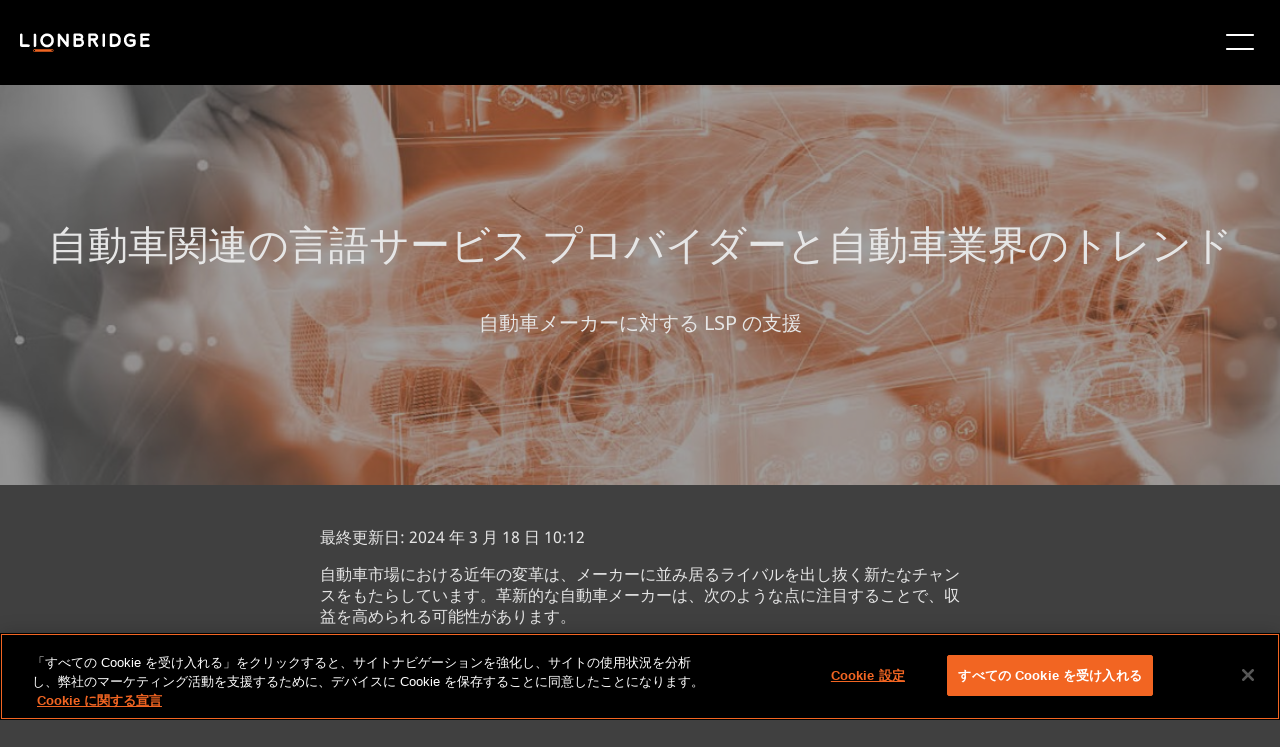

--- FILE ---
content_type: text/html;charset=utf-8
request_url: https://www.lionbridge.com/ja/blog/automotive/auto-industry-trends-and-how-lsps-can-help/
body_size: 18145
content:

<!DOCTYPE HTML>
<html lang="ja">
    <head>
       
    <meta charset="UTF-8"/>
    <title>自動車業界のトレンド - 自動車関連 LSP との提携の利点</title>
    <meta name="keywords" content="ブログ投稿,自動車"/>
    <meta name="description" content="信頼できる LSP を御社のパートナーとして迎えましょう。業界トレンドと LSP との提携についてご紹介します。"/>
    <meta name="template" content="blog-article-template"/>
    <meta name="viewport" content="width=device-width, initial-scale=1"/>
    
    <!--naver code-->
	<meta name="naver-site-verification" content="4adfdc1218e2929fc1315aafc8a58fe300c0eb05"/> 
 	<!--naver code-->
    
    
      <link rel="canonical" href="https://www.lionbridge.com/ja/blog/automotive/auto-industry-trends-and-how-lsps-can-help/"/>
   



    



	<!--Hreflang-->

<link rel="alternate" href="https://www.lionbridge.com/de/blog/automotive/auto-industry-trends-and-how-lsps-can-help/" hreflang="de"/>
<link rel="alternate" href="https://www.lionbridge.com/sv/blog/automotive/auto-industry-trends-and-how-lsps-can-help/" hreflang="sv"/>
<link rel="alternate" href="https://www.lionbridge.com/ko/blog/automotive/auto-industry-trends-and-how-lsps-can-help/" hreflang="ko"/>
<link rel="alternate" href="https://www.lionbridge.com/zh-hant/blog/automotive/auto-industry-trends-and-how-lsps-can-help/" hreflang="zh-hant"/>
<link rel="alternate" href="https://www.lionbridge.com/zh-hans/blog/automotive/auto-industry-trends-and-how-lsps-can-help/" hreflang="zh-hans"/>
<link rel="alternate" href="https://www.lionbridge.com/ja/blog/automotive/auto-industry-trends-and-how-lsps-can-help/" hreflang="ja"/>
<link rel="alternate" href="https://www.lionbridge.com/blog/automotive/auto-industry-trends-and-how-lsps-can-help/" hreflang="en"/>
<link rel="alternate" href="https://www.lionbridge.com/it/blog/automotive/auto-industry-trends-and-how-lsps-can-help/" hreflang="it"/>
<link rel="alternate" href="https://www.lionbridge.com/fr/blog/automotive/auto-industry-trends-and-how-lsps-can-help/" hreflang="fr"/>
<link rel="alternate" href="https://www.lionbridge.com/es/blog/automotive/auto-industry-trends-and-how-lsps-can-help/" hreflang="es"/>

    <meta property="og:title" content="自動車業界のトレンド - 自動車関連 LSP との提携の利点"/>
<meta property="og:url" content="https://www.lionbridge.com/ja/blog/automotive/auto-industry-trends-and-how-lsps-can-help/"/>
<meta property="og:type" content="website"/>
<meta property="og:site_name" content="lionbridge"/>
<meta property="og:image" content="https://www.lionbridge.com/content/lionbridge/ja/blog/automotive/auto-industry-trends-and-how-lsps-can-help.thumb.800.480.png?ck=1720104621"/>
<meta property="og:description" content="信頼できる LSP を御社のパートナーとして迎えましょう。業界トレンドと LSP との提携についてご紹介します。"/>

    <link rel="icon" sizes="16x16" href="/etc.clientlibs/lionbridge/clientlibs/clientlib-site/resources/images/icon-16x16.png"/>


    
<link rel="stylesheet" href="/etc.clientlibs/lionbridge/clientlibs/clientlib-base.min.css" type="text/css">







<!--
<sly data-sly-test="true">
    <script type='text/javascript'
            src='https://platform-api.sharethis.com/js/sharethis.js#property=5e8b68ddb160bc0019e605a6&product=inline-share-buttons&cms=website'
            async='async'></script>
</sly> -->


    <!-- Stage + Publish Scripts -->
    
    <!-- Prod + Publish Scripts -->
    
        <!-- OneTrust Cookies Consent Notice start for www.lionbridge.com prod-->
        <script src="https://cdn.cookielaw.org/scripttemplates/otSDKStub.js" data-document-language="true" type="text/javascript" charset="UTF-8" data-domain-script="028f2819-83d3-4482-abd0-81a41da3673f">
            </script>
        <script type="text/javascript">function OptanonWrapper() { }</script>
        <!-- OneTrust Cookies Consent Notice end for www.lionbridge.com prod-->
        <!-- Launch script Prod-->
        <script src="https://assets.adobedtm.com/92b093d415e5/ce1af9fa5d7a/launch-03ab2d429b07.min.js" async></script>
        <!-- Baidu  script -->
        <meta name="baidu-site-verification" content="codeva-ZuZmZdHJGi"/>
    

<!--google search code-->
<meta name="google-site-verification" content="iDkXY4pnm7gd6uGucLBHSWOBZsvsoaXtCQh0TNktwUE"/>
<!--google search code-->
<!-- jquery script -->
<script src="https://code.jquery.com/jquery-3.4.0.min.js"></script>
<!-- jquery script -->
<!-- number counter script for Statistics Highlight component -->
<script type="text/javascript" src="https://cdnjs.cloudflare.com/ajax/libs/waypoints/4.0.1/noframework.waypoints.min.js"></script>
<!-- number counter script for Statistics Highlight component -->
<!-- marketo script -->

<script>
    window.appEventData = window.appEventData || [];
    appEventData.push({
        "event": "Page Load Started",
        "page": {
            "detailedPageName": "自動車業界のトレンド - 自動車関連 LSP との提携の利点",
            "pageCategory": "lionbridge:content_type/blog_posts,lionbridge:industry/automotive",
            "pageName": "自動車業界のトレンドと LSP と提携するメリット",
            "pageTitle": "自動車業界のトレンドと LSP と提携するメリット",
            "pageType": "/conf/lionbridge/settings/wcm/templates/blog-article-template",
            "siteType": "corp-site",
            "siteCountry": "",
            "siteLanguage": "",
            "siteName": "Lionbridge-corp",
            "last published": "",
            "subsection": "project",
            "subsection2": "",
            "subsection3": ""

        }
    });

    window.appEventData = window.appEventData || [];
    appEventData.push({
        "event": "Content Loaded",
        "items": [
            {
                "contentAuthor": "",
                "contentDate": "",
                "contentID": "自動車業界のトレンド - 自動車関連 LSP との提携の利点",
                "contentTitle": "自動車業界のトレンドと LSP と提携するメリット"
            }
        ]
    });

    const loadVidyardScript = () => {
        const vidyardButtons = document.querySelectorAll(".vidyard-video_button");
        if (vidyardButtons && vidyardButtons.length > 0) {
            const script = document.createElement('script');
            script.src = 'https://play.vidyard.com/embed/v4.js';
            script.async = true;
            script.type = 'text/javascript';
            document.head.appendChild(script);
        }
    }

    window.addEventListener('load', function () {
        appEventData.push({
            "event": "Page Load Completed"
        });
        loadVidyardScript();
    });

    if (window.location.href.indexOf('/zh-hant/') != -1) {
        document.documentElement.setAttribute("lang", 'zh-hant');
    }

    if (window.location.href.indexOf('/zh-hans/') != -1) {
        document.documentElement.setAttribute("lang", 'zh-hans');
    }
</script>
    <link rel="stylesheet" type="text/css" href="https://assets.sitescdn.net/answers/v1.7.1/answers.css"/>
<script src="https://assets.sitescdn.net/answers/v1.7.1/answers.min.js">
    onload="ANSWERS.domReady(initAnswers)"
      async
    </script>
<script src="https://cdn.jsdelivr.net/npm/typed.js@2.0.11" async></script>
    <script src="https://cdn.jsdelivr.net/npm/axios/dist/axios.min.js" async></script>
    
    
    <script type="text/javascript">
            if ( !window.CQ_Analytics ) {
                window.CQ_Analytics = {};
            }
            if ( !CQ_Analytics.TestTarget ) {
                CQ_Analytics.TestTarget = {};
            }
            CQ_Analytics.TestTarget.clientCode = 'lionbridge';
            CQ_Analytics.TestTarget.currentPagePath = '\/content\/lionbridge\/ja\/blog\/automotive\/auto\u002Dindustry\u002Dtrends\u002Dand\u002Dhow\u002Dlsps\u002Dcan\u002Dhelp';
        </script>
    <script src="/etc.clientlibs/cq/testandtarget/clientlibs/testandtarget/parameters.min.js"></script>
<script src="/etc.clientlibs/clientlibs/granite/jquery.min.js"></script>
<script src="/etc.clientlibs/cq/personalization/clientlib/personalization/integrations/commons.min.js"></script>
<script src="/etc.clientlibs/cq/testandtarget/clientlibs/testandtarget/atjs-integration.min.js"></script>
<script src="/etc.clientlibs/cq/testandtarget/clientlibs/testandtarget/atjs.min.js"></script>


    

    
    
    
<link rel="stylesheet" href="/etc.clientlibs/lionbridge/clientlibs/clientlib-dependencies.min.css" type="text/css">
<link rel="stylesheet" href="/etc.clientlibs/lionbridge/clientlibs/clientlib-site.min.css" type="text/css">



    

    
    <data-wcmmode class="com-lionbridge__wcmmode" data-wcmmode-edit="DISABLED"></data-wcmmode>
</head>
    <body class="page basicpage" id="page-589b955616">
        
        
        
            




            



            
<div class="root responsivegrid">


<div class="aem-Grid aem-Grid--24 aem-Grid--default--24 ">
    
    <div class="experiencefragment aem-GridColumn--default--none aem-GridColumn aem-GridColumn--default--24 aem-GridColumn--offset--default--0">
<div id="experiencefragment-481411410a" class="cmp-experiencefragment cmp-experiencefragment--header">
<div class="xf-content-height">
    


<div class="aem-Grid aem-Grid--12 aem-Grid--default--12 ">
    
    <div class="responsivegrid aem-GridColumn aem-GridColumn--default--12">


<div class="aem-Grid aem-Grid--12 aem-Grid--default--12 ">
    
    <div class="headercomponent aem-GridColumn--default--none aem-GridColumn aem-GridColumn--default--12 aem-GridColumn--offset--default--0"><div class="header-component-content-height">
	<div class="container responsivegrid">
		<div id="header-component-util" class="cmp-container header-closed">
			<div class="navigation">
				<nav class="cmp-navigation">
					<ul class="cmp-navigation__group" style="align-items: center; margin: 0px;">
						
							<li class="cmp-navigation__item cmp-navigation__item--level-0">
								<a href="/ja/trust-center/" target="_self" class="cmp-navigation__item-link">トラスト センター</a>
								
							</li>
						
							<li class="cmp-navigation__item cmp-navigation__item--level-0">
								<a href="/ja/join-our-team/" target="_self" class="cmp-navigation__item-link">求人情報</a>
								
							</li>
						
							<li class="cmp-navigation__item cmp-navigation__item--level-0">
								<a href="/ja/join-our-community/" target="_self" class="cmp-navigation__item-link">コミュニティ</a>
								
							</li>
						
							<li class="cmp-navigation__item cmp-navigation__item--level-0">
								<a href="/ja/lionbridge-onboarding/" target="_self" class="cmp-navigation__item-link">お客様オンボーディング</a>
								
							</li>
						
							<li class="cmp-navigation__item cmp-navigation__item--level-0">
								
								<a href="https://games.lionbridge.com/ja/" target="_self" class="cmp-navigation__item-link">
									<img src="/content/dam/lionbridge-games/games-pages/home/games-primary-logo-cmyk-white-orange-plus.svg" alt="ゲーム" loading="lazy"/></a>
							</li>
						
					</ul>
				</nav>
			</div>
			<div class="languagenavigation">
<nav id="languagenavigation-26a10e6830" class="cmp-languagenavigation">
    <ul class="cmp-languagenavigation__group">
        
    <li class="cmp-languagenavigation__item cmp-languagenavigation__item--langcode-en cmp-languagenavigation__item--level-0">
        
    
    <a class="cmp-languagenavigation__item-link" href="/blog/automotive/auto-industry-trends-and-how-lsps-can-help/" navlang="en" rel="alternate" title="English">English</a>

        
    </li>

    
        
    <li class="cmp-languagenavigation__item cmp-languagenavigation__item--langcode-de cmp-languagenavigation__item--level-0">
        
    
    <a class="cmp-languagenavigation__item-link" href="/de/blog/automotive/auto-industry-trends-and-how-lsps-can-help/" navlang="de" rel="alternate" title="Deutsch">Deutsch</a>

        
    </li>

    
        
    <li class="cmp-languagenavigation__item cmp-languagenavigation__item--langcode-es cmp-languagenavigation__item--level-0">
        
    
    <a class="cmp-languagenavigation__item-link" href="/es/blog/automotive/auto-industry-trends-and-how-lsps-can-help/" navlang="es" rel="alternate" title="Español">Español</a>

        
    </li>

    
        
    <li class="cmp-languagenavigation__item cmp-languagenavigation__item--langcode-fr cmp-languagenavigation__item--level-0">
        
    
    <a class="cmp-languagenavigation__item-link" href="/fr/blog/automotive/auto-industry-trends-and-how-lsps-can-help/" navlang="fr" rel="alternate" title="Français">Français</a>

        
    </li>

    
        
    <li class="cmp-languagenavigation__item cmp-languagenavigation__item--langcode-it cmp-languagenavigation__item--level-0">
        
    
    <a class="cmp-languagenavigation__item-link" href="/it/blog/automotive/auto-industry-trends-and-how-lsps-can-help/" navlang="it" rel="alternate" title="Italiano">Italiano</a>

        
    </li>

    
        
    <li class="cmp-languagenavigation__item cmp-languagenavigation__item--langcode-ja cmp-languagenavigation__item--level-0 cmp-languagenavigation__item--active">
        
    
    <a class="cmp-languagenavigation__item-link" href="/ja/blog/automotive/auto-industry-trends-and-how-lsps-can-help/" navlang="ja" rel="alternate" title="日本語">日本語</a>

        
    </li>

    
        
    <li class="cmp-languagenavigation__item cmp-languagenavigation__item--langcode-ko cmp-languagenavigation__item--level-0">
        
    
    <a class="cmp-languagenavigation__item-link" href="/ko/blog/automotive/auto-industry-trends-and-how-lsps-can-help/" navlang="ko" rel="alternate" title="한국어">한국어</a>

        
    </li>

    
        
    <li class="cmp-languagenavigation__item cmp-languagenavigation__item--langcode-sv cmp-languagenavigation__item--level-0">
        
    
    <a class="cmp-languagenavigation__item-link" href="/sv/blog/automotive/auto-industry-trends-and-how-lsps-can-help/" navlang="sv" rel="alternate" title="Svenska">Svenska</a>

        
    </li>

    
        
    <li class="cmp-languagenavigation__item cmp-languagenavigation__item--countrycode-US cmp-languagenavigation__item--langcode-en-US cmp-languagenavigation__item--level-0">
        
    
    <a class="cmp-languagenavigation__item-link" href="/zh-hans/blog/automotive/auto-industry-trends-and-how-lsps-can-help/" navlang="en-US" rel="alternate" title="中文（简体）">中文（简体）</a>

        
    </li>

    
        
    <li class="cmp-languagenavigation__item cmp-languagenavigation__item--countrycode-US cmp-languagenavigation__item--langcode-en-US cmp-languagenavigation__item--level-0">
        
    
    <a class="cmp-languagenavigation__item-link" href="/zh-hant/blog/automotive/auto-industry-trends-and-how-lsps-can-help/" navlang="en-US" rel="alternate" title="中文（繁體）">中文（繁體）</a>

        
    </li>

    </ul>
</nav>

    

</div>
		</div>
	</div>
	<div class="container responsivegrid">
		<div id="header-component" class="cmp-container header-closed">
			<div class="image">
				<div class="cmp-image">
					<a class="cmp-image__link" href="/ja/" target="_self">
						<img src="/content/dam/lionbridge/logo.light%20(1).svg" class="cmp-image__image" alt="Lionbridge"/>
						<span class="cmp-image__logo"></span>
					</a>
				</div>
			</div>
			
				<div class="headertabs tabs panelcontainer">
					<div class="cmp-tabs" data-submenu-is="mega-menu">
						<ol role="tablist" class="cmp-tabs__tablist">
							<li class="cmp-tabs__tab" id="headertabs-item-2d1595f7e770">
								
									<a href="/ja/what-we-do/" style="color: ">サービス</a>
								
								
							</li>
						</ol>
						<div id="headertabs-item-2d1595f7e770" class="cmp-tabs__tabpanel">
							<div class="responsivegrid">
								<div class="aem-Grid aem-Grid--12 aem-Grid--default--12 ">
									<div class="container responsivegrid">
										<div class="cmp-container header-closed">
											<!-- Submenu Items -->
											
												<div class="text right-line">
													<div class="cmp-text">
														<p><b>AI ソリューション</b></p>
<p><a href="/ja/generative-ai/"><b>生成 AI<i class="icon"></i></b></a></p>
<p>- <a href="/ja/ai-translation-services/">AI 翻訳サービス</a></p>
<p>- <a href="/ja/generative-ai/content-remix/">Content Remix</a></p>
<p>- <a href="/ja/ai-post-editing/">AI ポストエディット</a></p>
<p> </p>
<p><a href="/ja/ai-data-services/"><b>AI データ サービス<i class="icon"></i></b></a></p>
<p>- <a href="/ja/aurora-ai-studio/">Aurora AI Studio™</a></p>

													</div>
												</div>
											
												<div class="text right-line">
													<div class="cmp-text">
														<p><b>その他のサービス</b></p>
<p><b><a href="/ja/machine-translation/">機械翻訳<i class="icon"></i></a></b></p>
<p>- <a href="/ja/machine-translation/mt-tracker/">MT トラッカー</a></p>
<p> </p>
<p><b><a href="/ja/lionbridge-onboarding/">お客様オンボーディング<i class="icon"></i></a></b></p>
<p><b><a href="/ja/content-transformation-services/lionbridge-service-models/">翻訳サービス モデル<i class="icon"></i></a></b></p>

													</div>
												</div>
											
												<div class="text right-line">
													<div class="cmp-text">
														<p><a href="/ja/content-creation-services/"><b>コンテンツ サービス</b><i class="icon"></i></a></p>
<p>- <a href="/ja/content-creation-services/technical-content-services/">テクニカル ライティング</a></p>
<p>- <a href="/ja/content-creation-services/elearning-services/">トレーニング/eラーニング</a></p>
<p>- <a href="/ja/content-creation-services/financial-reporting/">財務報告書</a></p>
<p>- <a href="/ja/digital-marketing/">デジタル マーケティング</a></p>
<p>- <a href="/ja/content-transformation-services/multimedia-localization/">マルチメディア サービス</a></p>
<p>- <a href="/ja/content-transformation-services/content-optimization/">SEO/コンテンツ最適化</a></p>

													</div>
												</div>
											
												<div class="text right-line">
													<div class="cmp-text">
														<p><a href="/ja/content-transformation-services/translation-localization/"><b>翻訳サービス</b><i class="icon"></i></a></p>
<p>- <a href="/ja/content-transformation-services/multimedia-localization/">動画ローカリゼーション</a></p>
<p>- <a href="/ja/content-transformation-services/software-localization/">ソフトウェア ローカリゼーション</a></p>
<p>- <a href="/ja/content-transformation-services/regulated-translation-localization/">規制対象企業向け翻訳</a></p>
<p>- <a href="/ja/content-transformation-services/interpretation-services/">通訳</a></p>
<p>- <a href="/ja/content-transformation-services/multimedia-localization/live-events/">ライブ イベント</a></p>
<p>- <a href="/ja/content-transformation-services/website-localization/">Web サイト ローカリゼーション</a></p>
<p>- <a href="/ja/language-cloud/language-quality/language-quality-services/">言語品質サービス</a></p>

													</div>
												</div>
											
												<div class="text ">
													<div class="cmp-text">
														<p><a href="/ja/testing-services/"><b>テスティング サービス</b><i class="icon"></i></a></p>
<p>- <a href="/ja/testing-services/core-testing/">機能 QA/テスト</a></p>
<p>- <a href="/ja/testing-services/">互換性テスト</a></p>
<p>- <a href="/ja/testing-services/">相互運用性テスト</a></p>
<p>- <a href="/ja/testing-services/">パフォーマンス テスト</a></p>
<p>- <a href="/ja/testing-services/">アクセシビリティ テスト</a></p>
<p>- <a href="/ja/testing-services/">UX/CX テスティング</a></p>

													</div>
												</div>
											
											
												<div class="infopanel">
													<div id="info-panel-container" class="info-panel-container">
														<div class="cmp-info-panel">
															<img src="/content/dam/lionbridge/pages/webinars/culturalization/culturalization-webinar-thumbnail-577x350.jpg" alt="AI に潜むリスクを回避する方法" class="cmp-infopanel-image"/>
															<div class="infopanel-text">
																<p><b>ウェビナー</b></p>
<p>AI に潜むリスクを回避する方法</p>
</div>
															
																<div>
																	<a href="/ja/webinars/culturalization/" class="infopanel-cta" target="_self">ウェビナーを視聴</a>
																</div>

															
														</div>
													</div>

												</div>
											
											

										</div>

									</div>


								</div>
							</div>
						</div>
					</div>
					<div class="new-headermobile-toggle-container">
						<img class="new-header-mobile-toggle" src="/etc.clientlibs/lionbridge/clientlibs/clientlib-site/resources/images/hamburger.white.svg" alt="mobile-toggle"/>
					</div>
				</div>
				
			
				<div class="headertabs tabs panelcontainer">
					<div class="cmp-tabs" data-submenu-is="mega-menu">
						<ol role="tablist" class="cmp-tabs__tablist">
							<li class="cmp-tabs__tab" id="headertabs-item-c8d51e2b6685">
								
									<a href="/ja/industries/" style="color: ">業界業界</a>
								
								
							</li>
						</ol>
						<div id="headertabs-item-c8d51e2b6685" class="cmp-tabs__tabpanel">
							<div class="responsivegrid">
								<div class="aem-Grid aem-Grid--12 aem-Grid--default--12 ">
									<div class="container responsivegrid">
										<div class="cmp-container header-closed">
											<!-- Submenu Items -->
											
												<div class="text right-line">
													<div class="cmp-text">
														<p><a href="/ja/life-sciences/"><b>ライフ サイエンス翻訳サービス</b><i class="icon"></i></a></p>
<p>- <a href="/ja/life-sciences/ai-powered-translation/">AI 活用型の翻訳</a></p>
<p>- <a href="/ja/life-sciences/regulatory-translation/">規制関連翻訳</a></p>
<p>- <a href="/ja/life-sciences/scientific-to-plain-language/">専門的な内容を平易な言葉で</a></p>
<p>- <a href="/ja/life-sciences/pharmaceutical-translation-services/coa-translation-services/">COA 翻訳サービス</a></p>

													</div>
												</div>
											
												<div class="text right-line">
													<div class="cmp-text">
														<p><b><a href="https://games.lionbridge.com/ja/">ゲーム<i class="icon"></i></a></b></p>
<p><b><a href="/ja/banking-finance/">銀行/金融<i class="icon"></i></a></b></p>
<p><b><a href="/ja/travel-hospitality/">旅行/ホスピタリティ<i class="icon"></i></a></b></p>
<p><b><a href="/ja/cpg/">消費財</a></b></p>

													</div>
												</div>
											
												<div class="text right-line">
													<div class="cmp-text">
														<p><b><a href="/ja/technology/">テクノロジー<i class="icon"></i></a></b></p>
<p><b><a href="/ja/automotive/">自動車<i class="icon"></i></a></b></p>
<p><b><a href="/ja/retail/">リテール<i class="icon"></i></a></b></p>
<p><b><a href="/ja/luxury/">ラグジュアリー ブランド<i class="icon"></i></a></b></p>

													</div>
												</div>
											
												<div class="text ">
													<div class="cmp-text">
														<p><b><a href="/ja/legal-services/">リーガル サービス<i class="icon"></i></a></b></p>
<p><b><a href="/ja/industrial-manufacturing/">製造業<i class="icon"></i></a></b></p>
<p><b><a href="/ja/retail/e-commerce/">eコマース<i class="icon"></i></a></b></p>

													</div>
												</div>
											
											
												<div class="infopanel">
													<div id="info-panel-container" class="info-panel-container">
														<div class="cmp-info-panel">
															<img src="/content/dam/lionbridge/pages/case-studies/multilingual-marketing-retail-case-study/multilingual-marketing-retail-case-study-blog-thumbnail-540x350.jpg" alt="走っているアスリート" class="cmp-infopanel-image"/>
															<div class="infopanel-text">
																<p><b>ケース スタディ</b></p>
<p>リテール企業における多言語マーケティング </p>
</div>
															
																<div>
																	<a href="/ja/case-study/multilingual-marketing-retail-case-study/" class="infopanel-cta" target="_self">ケース スタディを読む</a>
																</div>

															
														</div>
													</div>

												</div>
											
											

										</div>

									</div>


								</div>
							</div>
						</div>
					</div>
					<div class="new-headermobile-toggle-container">
						<img class="new-header-mobile-toggle" src="/etc.clientlibs/lionbridge/clientlibs/clientlib-site/resources/images/hamburger.white.svg" alt="mobile-toggle"/>
					</div>
				</div>
				
			
				
				<div class="text">
					<div class="cmp-text">
						<p><a href="/ja/aurora-ai/" style="color: ">Aurora AI™</a></p>
					</div>
				</div>
			
				<div class="headertabs tabs panelcontainer">
					<div class="cmp-tabs" data-submenu-is="mega-menu">
						<ol role="tablist" class="cmp-tabs__tablist">
							<li class="cmp-tabs__tab" id="headertabs-item-3a8554b45d5c">
								
								
									<span style="color: ">リソース</span>
								
							</li>
						</ol>
						<div id="headertabs-item-3a8554b45d5c" class="cmp-tabs__tabpanel">
							<div class="responsivegrid">
								<div class="aem-Grid aem-Grid--12 aem-Grid--default--12 ">
									<div class="container responsivegrid">
										<div class="cmp-container header-closed">
											<!-- Submenu Items -->
											
												<div class="text right-line">
													<div class="cmp-text">
														<p><b><a href="/ja/insights/">インサイト</a><i class="icon"></i></b></p>
<p>- <a href="/ja/insights/?page=1&Content+Type=Blog+Posts">ブログ</a></p>
<p>- <a href="/ja/insights/?page=1&Content+Type=Case+Studies">ケース スタディ</a></p>
<p>- <a href="/ja/insights/?Content+Type=Whitepapers">ホワイトペーパー</a></p>
<p>- <a href="/ja/insights/?Content+Type=Solution+Brief">ソリューション概要</a></p>
<p>- <a href="/ja/insights/?Content+Type=Infographics">インフォグラフィック</a></p>
<p>- <a href="/ja/insights/?Content+Type=eBook">eBook</a></p>
<p>- <a href="/ja/insights/?Content+Type=Video">動画</a></p>

													</div>
												</div>
											
												<div class="text right-line">
													<div class="cmp-text">
														<p><b><a href="/ja/webinars/">ウェビナー</a><i class="icon"></i></b></p>
<p>- <a href="/ja/webinars/culturalization/">AI に潜むリスクを回避する方法</a></p>
<p>- <a href="https://games.lionbridge.com/ja/webinars/games-samurai/">Lionbridge Samurai™ の運用デモンストレーション</a></p>
<p>- <a href="/ja/webinars/llm-limitations/">LLM 翻訳の落とし穴</a></p>
<p>- <a href="/ja/webinars/ai-post-edit/">AI によるポストエディットの可能性</a></p>
<p><b><a href="/ja/events/">イベント</a><i class="icon"></i></b></p>

													</div>
												</div>
											
												<div class="text ">
													<div class="cmp-text">
														<p><b>ライオンブリッジのナレッジ ハブ</b></p>
<p>- <a href="/ja/generative-ai/ai-knowledge-hub/">AI のソート リーダーシップ</a></p>
<p>- <a href="/ja/llm-limitations/">LLM の制限の克服</a></p>
<p>- <a href="/ja/life-sciences/clinical-trial-translation/">良好な患者アウトカム</a></p>
<p>- <a href="/ja/life-sciences/modern-clinical-trial-solutions/">最新の臨床試験ソリューション</a></p>
<p>- <a href="/ja/blog/translation-localization/lionbridge-at-a-glance/">一目でわかるライオンブリッジ</a></p>

													</div>
												</div>
											
											
												<div class="infopanel">
													<div id="info-panel-container" class="info-panel-container">
														<div class="cmp-info-panel">
															<img src="/content/dam/lionbridge/pages/blogs/translation-localization/lionbridge-trust-framework-to-build-confidence-in-ai-use/the-lionbridge-trust-framework-blog-thumbnail-540x350.jpg" alt="ラップトップを使用している人" class="cmp-infopanel-image"/>
															<div class="infopanel-text">
																<p><b>ライオンブリッジの TRUST フレームワーク</b></p>
<p>AI 活用のための確かな基盤の構築</p>
</div>
															
																<div>
																	<a href="/ja/blog/ai-training/lionbridge-trust-framework-to-build-confidence-in-ai-use/" class="infopanel-cta" target="_self">詳細を見る</a>
																</div>

															
														</div>
													</div>

												</div>
											
											

										</div>

									</div>


								</div>
							</div>
						</div>
					</div>
					<div class="new-headermobile-toggle-container">
						<img class="new-header-mobile-toggle" src="/etc.clientlibs/lionbridge/clientlibs/clientlib-site/resources/images/hamburger.white.svg" alt="mobile-toggle"/>
					</div>
				</div>
				
			
				<div class="headertabs tabs panelcontainer">
					<div class="cmp-tabs" data-submenu-is="mega-menu">
						<ol role="tablist" class="cmp-tabs__tablist">
							<li class="cmp-tabs__tab" id="headertabs-item-ae4f9a46d3d5">
								
									<a href="/ja/who-we-are/" style="color: ">会社概要</a>
								
								
							</li>
						</ol>
						<div id="headertabs-item-ae4f9a46d3d5" class="cmp-tabs__tabpanel">
							<div class="responsivegrid">
								<div class="aem-Grid aem-Grid--12 aem-Grid--default--12 ">
									<div class="container responsivegrid">
										<div class="cmp-container header-closed">
											<!-- Submenu Items -->
											
												<div class="text right-line">
													<div class="cmp-text">
														<p><b><a href="/ja/who-we-are/">ライオンブリッジについて</a><i class="icon"></i></b></p>
<p>- <a href="/ja/who-we-are/#leadership">経営陣</a></p>
<p>- <a href="/ja/insights/?page=1&Content+Type=Press+Releases">プレス リリース</a></p>
<p>- <a href="/ja/who-we-are/meet-the-pride/">当社の「ライオン」たち</a></p>
<p>- <a href="/ja/get-in-touch/#locations">ライオンブリッジのオフイスの所在地</a></p>

													</div>
												</div>
											
												<div class="text ">
													<div class="cmp-text">
														<p><b><a href="/ja/trust-center/">トラスト センター</a><i class="icon"></i></b></p>
<p><b><a href="/ja/join-our-team/">求人情報</a><i class="icon"></i></b></p>
<p><a href="/ja/join-our-community/"><b>コミュニティ</b></a><b><i class="icon"></i></b></p>

													</div>
												</div>
											
											
												<div class="infopanel">
													<div id="info-panel-container" class="info-panel-container">
														<div class="cmp-info-panel">
															<img src="/content/dam/lionbridge/pages/blogs/inside-the-pride/meet-the-pride-worldwide-allie-fritz/meet-the-pride-allie-fritz-blog-thumbnail-540x350.jpg" alt="アリー フリッツ  ライオンブリッジの通訳部門ディレクター" class="cmp-infopanel-image"/>
															<div class="infopanel-text">
																<p><b>当社の「ライオン」たち: アリー フリッツ</b></p>
<p>ライオンブリッジの通訳部門ディレクター</p>
</div>
															
																<div>
																	<a href="/ja/blog/inside-the-pride/meet-the-pride-worldwide-allie-fritz/" class="infopanel-cta" target="_self">詳細を見る</a>
																</div>

															
														</div>
													</div>

												</div>
											
											

										</div>

									</div>


								</div>
							</div>
						</div>
					</div>
					<div class="new-headermobile-toggle-container">
						<img class="new-header-mobile-toggle" src="/etc.clientlibs/lionbridge/clientlibs/clientlib-site/resources/images/hamburger.white.svg" alt="mobile-toggle"/>
					</div>
				</div>
				
			
				
				<div class="text">
					<div class="cmp-text">
						<p><a href="/ja/content-transformation-services/gengo/" style="color: #f26522">今すぐ注文</a></p>
					</div>
				</div>
			
			<div class="button-wrapper">
				
				<div class="button button__radius gradient-button navigation-button--left">
					<div class="dropdown-container">
						<a class="dropdown-button cmp-button " href="/ja/get-in-touch/">お問い合わせ</a>
						
					</div>

				</div>
			</div>
		</div>
	</div>
	<div class="container responsivegrid">
		<div id="header-component-mobile" class="cmp-container header-closed">
			<div class="image">
				<div class="cmp-image">
					<a class="cmp-image__link" href="/ja/" target="_self">
						<img src="/content/dam/lionbridge/logo.dark.svg" class="cmp-image__image" alt="Lionbridge"/>
						<span class="cmp-image__logo"></span>
					</a>
				</div>
			</div>
			
			
				<div class="accordion panelcontainer">
					<div data-cmp-is="accordion" class="cmp-accordion" data-placeholder-text="false">
						<div class="cmp-accordion__item" data-cmp-hook-accordion="item">
							<h3 class="cmp-accordion__header">
								<button class="cmp-accordion__button" type="button" data-cmp-hook-accordion="button" aria-expanded="false">
									
										<a href="/ja/what-we-do/" style="color: ">
											<span class="cmp-accordion__title">サービス</span>
										</a>
									
									
									<span class="cmp-accordion__icon"></span>
								</button>
							</h3>
							<div data-cmp-hook-accordion="panel" class="cmp-accordion__panel cmp-accordion__panel--hidden" role="region" aria-hidden="true">
								<div class="responsivegrid">
									
										<div class="text">
											<div class="cmp-text">
												<p><b>AI ソリューション</b></p>
<p><a href="/ja/generative-ai/"><b>生成 AI<i class="icon"></i></b></a></p>
<p>- <a href="/ja/ai-translation-services/">AI 翻訳サービス</a></p>
<p>- <a href="/ja/generative-ai/content-remix/">Content Remix</a></p>
<p>- <a href="/ja/ai-post-editing/">AI ポストエディット</a></p>
<p> </p>
<p><a href="/ja/ai-data-services/"><b>AI データ サービス<i class="icon"></i></b></a></p>
<p>- <a href="/ja/aurora-ai-studio/">Aurora AI Studio™</a></p>

											</div>
										</div>
									
										<div class="text">
											<div class="cmp-text">
												<p><b>その他のサービス</b></p>
<p><b><a href="/ja/machine-translation/">機械翻訳<i class="icon"></i></a></b></p>
<p>- <a href="/ja/machine-translation/mt-tracker/">MT トラッカー</a></p>
<p> </p>
<p><b><a href="/ja/lionbridge-onboarding/">お客様オンボーディング<i class="icon"></i></a></b></p>
<p><b><a href="/ja/content-transformation-services/lionbridge-service-models/">翻訳サービス モデル<i class="icon"></i></a></b></p>

											</div>
										</div>
									
										<div class="text">
											<div class="cmp-text">
												<p><a href="/ja/content-creation-services/"><b>コンテンツ サービス</b><i class="icon"></i></a></p>
<p>- <a href="/ja/content-creation-services/technical-content-services/">テクニカル ライティング</a></p>
<p>- <a href="/ja/content-creation-services/elearning-services/">トレーニング/eラーニング</a></p>
<p>- <a href="/ja/content-creation-services/financial-reporting/">財務報告書</a></p>
<p>- <a href="/ja/digital-marketing/">デジタル マーケティング</a></p>
<p>- <a href="/ja/content-transformation-services/multimedia-localization/">マルチメディア サービス</a></p>
<p>- <a href="/ja/content-transformation-services/content-optimization/">SEO/コンテンツ最適化</a></p>

											</div>
										</div>
									
										<div class="text">
											<div class="cmp-text">
												<p><a href="/ja/content-transformation-services/translation-localization/"><b>翻訳サービス</b><i class="icon"></i></a></p>
<p>- <a href="/ja/content-transformation-services/multimedia-localization/">動画ローカリゼーション</a></p>
<p>- <a href="/ja/content-transformation-services/software-localization/">ソフトウェア ローカリゼーション</a></p>
<p>- <a href="/ja/content-transformation-services/regulated-translation-localization/">規制対象企業向け翻訳</a></p>
<p>- <a href="/ja/content-transformation-services/interpretation-services/">通訳</a></p>
<p>- <a href="/ja/content-transformation-services/multimedia-localization/live-events/">ライブ イベント</a></p>
<p>- <a href="/ja/content-transformation-services/website-localization/">Web サイト ローカリゼーション</a></p>
<p>- <a href="/ja/language-cloud/language-quality/language-quality-services/">言語品質サービス</a></p>

											</div>
										</div>
									
										<div class="text">
											<div class="cmp-text">
												<p><a href="/ja/testing-services/"><b>テスティング サービス</b><i class="icon"></i></a></p>
<p>- <a href="/ja/testing-services/core-testing/">機能 QA/テスト</a></p>
<p>- <a href="/ja/testing-services/">互換性テスト</a></p>
<p>- <a href="/ja/testing-services/">相互運用性テスト</a></p>
<p>- <a href="/ja/testing-services/">パフォーマンス テスト</a></p>
<p>- <a href="/ja/testing-services/">アクセシビリティ テスト</a></p>
<p>- <a href="/ja/testing-services/">UX/CX テスティング</a></p>

											</div>
										</div>
									
								</div>
							</div>
						</div>
					</div>
				</div>
				
			
				<div class="accordion panelcontainer">
					<div data-cmp-is="accordion" class="cmp-accordion" data-placeholder-text="false">
						<div class="cmp-accordion__item" data-cmp-hook-accordion="item">
							<h3 class="cmp-accordion__header">
								<button class="cmp-accordion__button" type="button" data-cmp-hook-accordion="button" aria-expanded="false">
									
										<a href="/ja/industries/" style="color: ">
											<span class="cmp-accordion__title">業界業界</span>
										</a>
									
									
									<span class="cmp-accordion__icon"></span>
								</button>
							</h3>
							<div data-cmp-hook-accordion="panel" class="cmp-accordion__panel cmp-accordion__panel--hidden" role="region" aria-hidden="true">
								<div class="responsivegrid">
									
										<div class="text">
											<div class="cmp-text">
												<p><a href="/ja/life-sciences/"><b>ライフ サイエンス翻訳サービス</b><i class="icon"></i></a></p>
<p>- <a href="/ja/life-sciences/ai-powered-translation/">AI 活用型の翻訳</a></p>
<p>- <a href="/ja/life-sciences/regulatory-translation/">規制関連翻訳</a></p>
<p>- <a href="/ja/life-sciences/scientific-to-plain-language/">専門的な内容を平易な言葉で</a></p>
<p>- <a href="/ja/life-sciences/pharmaceutical-translation-services/coa-translation-services/">COA 翻訳サービス</a></p>

											</div>
										</div>
									
										<div class="text">
											<div class="cmp-text">
												<p><b><a href="https://games.lionbridge.com/ja/">ゲーム<i class="icon"></i></a></b></p>
<p><b><a href="/ja/banking-finance/">銀行/金融<i class="icon"></i></a></b></p>
<p><b><a href="/ja/travel-hospitality/">旅行/ホスピタリティ<i class="icon"></i></a></b></p>
<p><b><a href="/ja/cpg/">消費財</a></b></p>

											</div>
										</div>
									
										<div class="text">
											<div class="cmp-text">
												<p><b><a href="/ja/technology/">テクノロジー<i class="icon"></i></a></b></p>
<p><b><a href="/ja/automotive/">自動車<i class="icon"></i></a></b></p>
<p><b><a href="/ja/retail/">リテール<i class="icon"></i></a></b></p>
<p><b><a href="/ja/luxury/">ラグジュアリー ブランド<i class="icon"></i></a></b></p>

											</div>
										</div>
									
										<div class="text">
											<div class="cmp-text">
												<p><b><a href="/ja/legal-services/">リーガル サービス<i class="icon"></i></a></b></p>
<p><b><a href="/ja/industrial-manufacturing/">製造業<i class="icon"></i></a></b></p>
<p><b><a href="/ja/retail/e-commerce/">eコマース<i class="icon"></i></a></b></p>

											</div>
										</div>
									
								</div>
							</div>
						</div>
					</div>
				</div>
				
			
				
				<div class="text">
					<div class="cmp-text">
						<p><a href="/ja/aurora-ai/" style="color: ">Aurora AI™</a></p>
					</div>
				</div>
			
				<div class="accordion panelcontainer">
					<div data-cmp-is="accordion" class="cmp-accordion" data-placeholder-text="false">
						<div class="cmp-accordion__item" data-cmp-hook-accordion="item">
							<h3 class="cmp-accordion__header">
								<button class="cmp-accordion__button" type="button" data-cmp-hook-accordion="button" aria-expanded="false">
									
									
										<span class="cmp-accordion__title" style="color: ">リソース</span>
									
									<span class="cmp-accordion__icon"></span>
								</button>
							</h3>
							<div data-cmp-hook-accordion="panel" class="cmp-accordion__panel cmp-accordion__panel--hidden" role="region" aria-hidden="true">
								<div class="responsivegrid">
									
										<div class="text">
											<div class="cmp-text">
												<p><b><a href="/ja/insights/">インサイト</a><i class="icon"></i></b></p>
<p>- <a href="/ja/insights/?page=1&Content+Type=Blog+Posts">ブログ</a></p>
<p>- <a href="/ja/insights/?page=1&Content+Type=Case+Studies">ケース スタディ</a></p>
<p>- <a href="/ja/insights/?Content+Type=Whitepapers">ホワイトペーパー</a></p>
<p>- <a href="/ja/insights/?Content+Type=Solution+Brief">ソリューション概要</a></p>
<p>- <a href="/ja/insights/?Content+Type=Infographics">インフォグラフィック</a></p>
<p>- <a href="/ja/insights/?Content+Type=eBook">eBook</a></p>
<p>- <a href="/ja/insights/?Content+Type=Video">動画</a></p>

											</div>
										</div>
									
										<div class="text">
											<div class="cmp-text">
												<p><b><a href="/ja/webinars/">ウェビナー</a><i class="icon"></i></b></p>
<p>- <a href="/ja/webinars/culturalization/">AI に潜むリスクを回避する方法</a></p>
<p>- <a href="https://games.lionbridge.com/ja/webinars/games-samurai/">Lionbridge Samurai™ の運用デモンストレーション</a></p>
<p>- <a href="/ja/webinars/llm-limitations/">LLM 翻訳の落とし穴</a></p>
<p>- <a href="/ja/webinars/ai-post-edit/">AI によるポストエディットの可能性</a></p>
<p><b><a href="/ja/events/">イベント</a><i class="icon"></i></b></p>

											</div>
										</div>
									
										<div class="text">
											<div class="cmp-text">
												<p><b>ライオンブリッジのナレッジ ハブ</b></p>
<p>- <a href="/ja/generative-ai/ai-knowledge-hub/">AI のソート リーダーシップ</a></p>
<p>- <a href="/ja/llm-limitations/">LLM の制限の克服</a></p>
<p>- <a href="/ja/life-sciences/clinical-trial-translation/">良好な患者アウトカム</a></p>
<p>- <a href="/ja/life-sciences/modern-clinical-trial-solutions/">最新の臨床試験ソリューション</a></p>
<p>- <a href="/ja/blog/translation-localization/lionbridge-at-a-glance/">一目でわかるライオンブリッジ</a></p>

											</div>
										</div>
									
								</div>
							</div>
						</div>
					</div>
				</div>
				
			
				<div class="accordion panelcontainer">
					<div data-cmp-is="accordion" class="cmp-accordion" data-placeholder-text="false">
						<div class="cmp-accordion__item" data-cmp-hook-accordion="item">
							<h3 class="cmp-accordion__header">
								<button class="cmp-accordion__button" type="button" data-cmp-hook-accordion="button" aria-expanded="false">
									
										<a href="/ja/who-we-are/" style="color: ">
											<span class="cmp-accordion__title">会社概要</span>
										</a>
									
									
									<span class="cmp-accordion__icon"></span>
								</button>
							</h3>
							<div data-cmp-hook-accordion="panel" class="cmp-accordion__panel cmp-accordion__panel--hidden" role="region" aria-hidden="true">
								<div class="responsivegrid">
									
										<div class="text">
											<div class="cmp-text">
												<p><b><a href="/ja/who-we-are/">ライオンブリッジについて</a><i class="icon"></i></b></p>
<p>- <a href="/ja/who-we-are/#leadership">経営陣</a></p>
<p>- <a href="/ja/insights/?page=1&Content+Type=Press+Releases">プレス リリース</a></p>
<p>- <a href="/ja/who-we-are/meet-the-pride/">当社の「ライオン」たち</a></p>
<p>- <a href="/ja/get-in-touch/#locations">ライオンブリッジのオフイスの所在地</a></p>

											</div>
										</div>
									
										<div class="text">
											<div class="cmp-text">
												<p><b><a href="/ja/trust-center/">トラスト センター</a><i class="icon"></i></b></p>
<p><b><a href="/ja/join-our-team/">求人情報</a><i class="icon"></i></b></p>
<p><a href="/ja/join-our-community/"><b>コミュニティ</b></a><b><i class="icon"></i></b></p>

											</div>
										</div>
									
								</div>
							</div>
						</div>
					</div>
				</div>
				
			
				
				<div class="text">
					<div class="cmp-text">
						<p><a href="/ja/content-transformation-services/gengo/" style="color: #f26522">今すぐ注文</a></p>
					</div>
				</div>
			
			
				<div class="text">
					<div class="cmp-text ">
						<p>
							<a href="/ja/trust-center/" target="_self">
								
									トラスト センター
								
								
							</a>
						</p>
					</div>
				</div>
			
				<div class="text">
					<div class="cmp-text ">
						<p>
							<a href="/ja/join-our-team/" target="_self">
								
									求人情報
								
								
							</a>
						</p>
					</div>
				</div>
			
				<div class="text">
					<div class="cmp-text ">
						<p>
							<a href="/ja/join-our-community/" target="_self">
								
									コミュニティ
								
								
							</a>
						</p>
					</div>
				</div>
			
				<div class="text">
					<div class="cmp-text ">
						<p>
							<a href="/ja/lionbridge-onboarding/" target="_self">
								
									お客様オンボーディング
								
								
							</a>
						</p>
					</div>
				</div>
			
				<div class="text">
					<div class="cmp-text image-div">
						<p>
							<a href="https://games.lionbridge.com/ja/" target="_self">
								
								
									<img src="/content/dam/lionbridge-games/games-pages/home/games-primary-logo-cmyk-white-orange-plus.svg" alt="ゲーム" width="100" height="100" loading="lazy"/>
								
							</a>
						</p>
					</div>
				</div>
			
			
				<div class="text">
					<div class="cmp-text">
						<p class="country-select-text">言語を選択:</p>
					</div>
				</div>
			
			<div class="languagenavigation">
<nav id="languagenavigation-26a10e6830" class="cmp-languagenavigation">
    <ul class="cmp-languagenavigation__group">
        
    <li class="cmp-languagenavigation__item cmp-languagenavigation__item--langcode-en cmp-languagenavigation__item--level-0">
        
    
    <a class="cmp-languagenavigation__item-link" href="/blog/automotive/auto-industry-trends-and-how-lsps-can-help/" navlang="en" rel="alternate" title="English">English</a>

        
    </li>

    
        
    <li class="cmp-languagenavigation__item cmp-languagenavigation__item--langcode-de cmp-languagenavigation__item--level-0">
        
    
    <a class="cmp-languagenavigation__item-link" href="/de/blog/automotive/auto-industry-trends-and-how-lsps-can-help/" navlang="de" rel="alternate" title="Deutsch">Deutsch</a>

        
    </li>

    
        
    <li class="cmp-languagenavigation__item cmp-languagenavigation__item--langcode-es cmp-languagenavigation__item--level-0">
        
    
    <a class="cmp-languagenavigation__item-link" href="/es/blog/automotive/auto-industry-trends-and-how-lsps-can-help/" navlang="es" rel="alternate" title="Español">Español</a>

        
    </li>

    
        
    <li class="cmp-languagenavigation__item cmp-languagenavigation__item--langcode-fr cmp-languagenavigation__item--level-0">
        
    
    <a class="cmp-languagenavigation__item-link" href="/fr/blog/automotive/auto-industry-trends-and-how-lsps-can-help/" navlang="fr" rel="alternate" title="Français">Français</a>

        
    </li>

    
        
    <li class="cmp-languagenavigation__item cmp-languagenavigation__item--langcode-it cmp-languagenavigation__item--level-0">
        
    
    <a class="cmp-languagenavigation__item-link" href="/it/blog/automotive/auto-industry-trends-and-how-lsps-can-help/" navlang="it" rel="alternate" title="Italiano">Italiano</a>

        
    </li>

    
        
    <li class="cmp-languagenavigation__item cmp-languagenavigation__item--langcode-ja cmp-languagenavigation__item--level-0 cmp-languagenavigation__item--active">
        
    
    <a class="cmp-languagenavigation__item-link" href="/ja/blog/automotive/auto-industry-trends-and-how-lsps-can-help/" navlang="ja" rel="alternate" title="日本語">日本語</a>

        
    </li>

    
        
    <li class="cmp-languagenavigation__item cmp-languagenavigation__item--langcode-ko cmp-languagenavigation__item--level-0">
        
    
    <a class="cmp-languagenavigation__item-link" href="/ko/blog/automotive/auto-industry-trends-and-how-lsps-can-help/" navlang="ko" rel="alternate" title="한국어">한국어</a>

        
    </li>

    
        
    <li class="cmp-languagenavigation__item cmp-languagenavigation__item--langcode-sv cmp-languagenavigation__item--level-0">
        
    
    <a class="cmp-languagenavigation__item-link" href="/sv/blog/automotive/auto-industry-trends-and-how-lsps-can-help/" navlang="sv" rel="alternate" title="Svenska">Svenska</a>

        
    </li>

    
        
    <li class="cmp-languagenavigation__item cmp-languagenavigation__item--countrycode-US cmp-languagenavigation__item--langcode-en-US cmp-languagenavigation__item--level-0">
        
    
    <a class="cmp-languagenavigation__item-link" href="/zh-hans/blog/automotive/auto-industry-trends-and-how-lsps-can-help/" navlang="en-US" rel="alternate" title="中文（简体）">中文（简体）</a>

        
    </li>

    
        
    <li class="cmp-languagenavigation__item cmp-languagenavigation__item--countrycode-US cmp-languagenavigation__item--langcode-en-US cmp-languagenavigation__item--level-0">
        
    
    <a class="cmp-languagenavigation__item-link" href="/zh-hant/blog/automotive/auto-industry-trends-and-how-lsps-can-help/" navlang="en-US" rel="alternate" title="中文（繁體）">中文（繁體）</a>

        
    </li>

    </ul>
</nav>

    

</div>
			
				<div class="button">
					<a class="cmp-button" href="/ja/get-in-touch/"><span class="cmp-button__text">お問い合わせ</span></a>
				</div>
			
		</div>
	</div>
	<!--input type="hidden" name=":formstart" value="/content/experience-fragments/lionbridge/ja/site/header/master/jcr:content/root/responsivegrid/headercomponent_copy" /-->
</div>

    
</div>
<div class="embed aem-GridColumn--default--none aem-GridColumn aem-GridColumn--default--12 aem-GridColumn--offset--default--0">
<div class="cmp-embed">
  
  <style>.headercomponent .header-component-content-height #header-component .button-wrapper .button .dropdown-container:hover .ctabuttons:after, .headercomponent .header-component-content-height #header-component .button-wrapper .button .dropdown-container:hover .dropdown-wrapper{ display:none !important;}</style>
  
</div>

    

</div>

    
</div>
</div>

    
</div>

</div></div>

    
</div>
<div class="responsivegrid aem-GridColumn--default--none aem-GridColumn aem-GridColumn--default--24 aem-GridColumn--offset--default--0">


<div class="aem-Grid aem-Grid--24 aem-Grid--tablet--24 aem-Grid--default--24 aem-Grid--phone--24 ">
    
    <div class="hero teaser aem-GridColumn aem-GridColumn--default--newline aem-GridColumn--default--24 aem-GridColumn--offset--default--0">
<div class="cmp-teaser">
    
    <div class="cmp-teaser__image">
  <div data-cmp-is="image" data-cmp-src="/content/lionbridge/ja/blog/automotive/auto-industry-trends-and-how-lsps-can-help/_jcr_content/root/responsivegrid/teaser.coreimg{.width}.jpeg/1710771180313/auto-industry-trends-blog-banner-1440x400.jpeg" data-asset="/content/dam/lionbridge/pages/blogs/automotive/auto-industry-trends-and-how-lsps-can-help/auto-industry-trends-blog-banner-1440x400.jpg" data-asset-id="26695555-c848-4477-a458-81fb53dd998b" data-title="Person holding digital car design" class="cmp-image" itemscope itemtype="http://schema.org/ImageObject">
 
        
            <img src="/content/lionbridge/ja/blog/automotive/auto-industry-trends-and-how-lsps-can-help/_jcr_content/root/responsivegrid/teaser.coreimg.jpeg/1710771180313/auto-industry-trends-blog-banner-1440x400.jpeg" class="cmp-image__image" itemprop="contentUrl" data-cmp-hook-image="image" alt="Person holding digital car design "/>
            
            <span class="cmp-image__logo"></span>
        
 
 
 
</div>

    
</div>
    

    <div class="cmp-teaser__content">
        
    <h1 class="cmp-teaser__title">
        自動車関連の言語サービス プロバイダーと自動車業界のトレンド
    </h1>

        
    <div class="cmp-teaser__description"><p>自動車メーカーに対する LSP の支援</p>
</div>

        
    

		
  

    </div>
</div>

    

</div>
<div class="container responsivegrid container__background--mediumgray global__cmp-padding--m aem-GridColumn--tablet--22 aem-GridColumn--phone--none aem-GridColumn--phone--22 aem-GridColumn--tablet--none aem-GridColumn--offset--default--6 aem-GridColumn aem-GridColumn--default--newline aem-GridColumn--offset--phone--1 aem-GridColumn--default--12 aem-GridColumn--offset--tablet--1">

    
    
    
    <div id="container-97c864c205" class="cmp-container header-closed">
        
        <div class="lastUpdatedDate">
<div class="cmp-lastUpdatedDate">
	
	<div>
	     
    	 <div class="cmp-lastUpdatedDate__date-line">最終更新日: 2024 年 3 月 18 日 10:12</div>
	</div>
</div>
</div>
<div class="text">
<div id="text-0bba3bf5a7" class="cmp-text">
    <p>自動車市場における近年の変革は、メーカーに並み居るライバルを出し抜く新たなチャンスをもたらしています。革新的な自動車メーカーは、次のような点に注目することで、収益を高められる可能性があります。</p>
 <ul>
 <li>自動車を所有することへの意欲の低下</li>
 <li>オンラインによる情報収集への依存度の高まり</li>
 <li>コネクテッドカーの需要</li>
 <li>新興市場の急激な成長</li>
 </ul>
 <p>今日のテクノロジー主導の自動車業界において、成功を収めるためのカギとなるのは柔軟性です。こうした変化に対処するうえで、<a href="/ja/automotive/">自動車関連の言語サービス プロバイダー</a>をパートナーとして迎える戦略が功を奏する場合があります。OEM (相手先ブランド製造業者) が市場の変化に対応する中で、LSP のグローバルな存在感と確かな専門性が大いに役立つケースが多々あります。</p>
 <p>本ブログ記事では自動車業界のトレンドをご紹介するとともに、そうしたトレンドへの対応に活用できる自動車関連の翻訳・SEO サービスについてご説明します。</p>

</div>

    

</div>
<div class="button button__radius global__cmp-margin--m button--center"><a class="cmp-button" href="#contact-us">
    <span class="cmp-button__text">お問い合わせ</span>

    
    <span class="cmp-button__icon "></span>

</a>
</div>
<div class="text">
<div id="text-94c460c80c" class="cmp-text">
    <h2>自動車所有への意欲低下に対処するための自動車関連言語サービス プロバイダーの支援</h2>
 <p>昨今ではさまざまな理由から、特に若い層を中心に、車の所有がそれほど魅力的ではなくなっています。まず、パンデミックによって車の使い方が変わりました。最もわかりやすいのが、少なくとも週の何日かはリモートで働く人々が増えたことです。<a href="https://www.forbes.com/advisor/business/remote-work-statistics/#sources_section" target="_blank">Forbes</a> によると、フルタイムで働く人の 12.7% が在宅勤務、28.2% が出社と在宅のハイブリッド型となっています。日々の通勤がなくなったことで、車を持つことはそれほど切実な問題ではなくなりました。またパンデミックによって、ウォーキングに対する意識も大きく変わりました。多くの人が、徒歩で出かけることを嫌がるかわりに楽しむようになりました。運転するよりも、積極的に歩いたり公共交通機関を利用したりする人も増えています。</p>
 <p>車を持つ魅力が薄れてきた理由は他にもあります。Uber や Lyft などによるライド シェア プログラムの台頭です。こうした企業のサービスはかつてなく広がっています。以前はリスクもありましたが、今では誰もが、どこかに行く際はこの種のアプリを、時にはいくつも組み合わせて気軽に利用しています。</p>
 <p>3 つ目の理由はコストです。生活費は上がり続け、一時解雇も増える中、人々は車の所有と維持に毎年平均 $3,700 (米国の場合) もかけるのをためらうようになっています。</p>
 <p>最後に、環境に対する懸念もじわじわと高まっています。たとえハイブリッド車や電気自動車であっても、車が環境に与える影響を考えて購入を控える人の数はますます増えています。これは特に、気候危機への関心が高い若い世代に当てはまります。</p>

</div>

    

</div>
<div class="container responsivegrid container__background--mediumgray global__cmp-padding--sm">

    
    
    
    <div id="container-e83b82b5f5" class="cmp-container header-closed">
        
        <div class="image">
  <div data-cmp-is="image" data-cmp-src="/content/lionbridge/ja/blog/automotive/auto-industry-trends-and-how-lsps-can-help/_jcr_content/root/responsivegrid/container/container_copy_copy_/image.coreimg{.width}.jpeg/1710771180507/auto-industry-trends-blog-body-1-700x200.jpeg" data-asset="/content/dam/lionbridge/pages/blogs/automotive/auto-industry-trends-and-how-lsps-can-help/auto-industry-trends-blog-body-1-700x200.jpg" data-asset-id="2687c5e8-6074-4f69-b4df-e31d6ff4411a" data-title="デジタルの自動車デザイン" class="cmp-image" itemscope itemtype="http://schema.org/ImageObject">
 
        
            <img src="/content/lionbridge/ja/blog/automotive/auto-industry-trends-and-how-lsps-can-help/_jcr_content/root/responsivegrid/container/container_copy_copy_/image.coreimg.jpeg/1710771180507/auto-industry-trends-blog-body-1-700x200.jpeg" class="cmp-image__image" itemprop="contentUrl" data-cmp-hook-image="image" alt="デジタルの自動車デザイン "/>
            
            <span class="cmp-image__logo"></span>
        
 
 
 
</div>

    
</div>

        
    </div>

</div>
<div class="text">
<div id="text-350e09c09e" class="cmp-text">
    <p>これら 4 つの要因に対処できる自動車メーカーは、購入者の関心を取り戻して購入につなげることができるでしょう。自動車業界に精通した当社のような言語ソリューション プロバイダーであれば、このような潜在的な購入者の関心や懸念に対応できる、多言語のソーシャル メディア、Web ページ、ビデオ、その他の<a href="/ja/content-creation-services/">コンテンツ</a>を制作できます。</p>
 <h2>顧客の言語で語りかけることが成長へのカギ</h2>
 <p>グローバル化した今日の市場で OEM に必要なのは、事業基盤としている国の購入者だけに限定せず、増加している他言語を話す購入者にも自社製品の価値を伝えることです。賢明なメーカーは、ローカリゼーションを活用して新たな市場の顧客を獲得しています。</p>
 <p>最初の一歩として重要なのは、「見込み客は母国語で発信されているコンテンツを見ようとする」という点を理解することです。さらに、対象地域によってコンテンツやトーン (語調)、文章のスタイルを変えることで、顧客獲得の可能性をより高めることができます。OEM が成功を収めるには、対象とする購入者に応じてメッセージを調整し、購入者の個別の問題をどのように解決できるかを具体的に示す必要があります。2 つの例を挙げます。</p>

</div>

    

</div>
<div class="container responsivegrid container__background--darkgray global__cmp-padding--sm">

    
    <div id="container-8fa4205436" class="cmp-container">
        


<div class="aem-Grid aem-Grid--12 aem-Grid--tablet--22 aem-Grid--default--12 aem-Grid--phone--22 ">
    
    <div class="text aem-GridColumn--tablet--20 aem-GridColumn--default--none aem-GridColumn--phone--none aem-GridColumn--tablet--none aem-GridColumn aem-GridColumn--phone--20 aem-GridColumn--default--10 aem-GridColumn--offset--phone--1 aem-GridColumn--offset--default--1 aem-GridColumn--offset--tablet--1">
<div id="text-670b3f4269" class="cmp-text">
    <p>地方の購入者は、燃費効率が良く、堅牢なシャシーの車を必要としています。未舗装の道路を長時間かけて通勤することが多いからです。</p>
 <p>人口の密集した都市部に住む購入者の多くは、操縦性や盗難防止システムを求めています。</p>

</div>

    

</div>

    
</div>

    </div>

    
</div>
<div class="text">
<div id="text-7a2fb20834" class="cmp-text">
    <p>(特に自動車関連言語サービス プロバイダーの支援を通じた) 質の高いローカリゼーションと戦略的なパーソナリゼーションにより、車の購入体験自体の価値を高め、顧客による購入を促すことができます。幸い、購入者はオンラインで商品をチェックする傾向にあるため、企業にとっては対象地域向けにローカライズされたコンテンツを拡散しやすい状況にあります。</p>
<h2>インターネット検索と自動車関連言語サービス プロバイダーの活用</h2>
<p>車の潜在顧客は、事前に情報収集してから販売店との交渉に臨む傾向にあります。<a href="https://www.capitalone.com/about/newsroom/car-buying-outlook-report-2023/" target="_blank">Capital One のレポート</a>によると、車の購入者の 59% が、ディーラーに行く前にオンラインで車について調べておきたいと答えています (驚くことに、購入者が来店前にオンラインで調査をすると予想していたディーラーはわずか 28% でした)。Web トラフィックの増加が意味するのは、オンラインによるセールスは確実な収入源となる可能性があり、特に実店舗を新規オープンしても大幅な収益を望めない地域においてはその傾向が強いということです。さらに実店舗を置くことが有効と見られるエリアにおいてさえ、昔ほどの収益は見込めなくなってきました。以前は 5、6 店舗を回って購入を検討することが一般的でしたが、最近の購入者は 1、2 店舗しか回らないのが普通です。</p>
<p>御社で購入者によりアピールしたいとお考えであれば、自動車関連の SEO サービスや自動車業界向けの言語サービスを利用して、オンライン コンテンツの翻訳を検討する必要があります。</p>

</div>

    

</div>
<div class="container responsivegrid container__background--mediumgray global__cmp-padding--sm">

    
    
    
    <div id="container-1a3de7c093" class="cmp-container header-closed">
        
        <div class="image">
  <div data-cmp-is="image" data-cmp-src="/content/lionbridge/ja/blog/automotive/auto-industry-trends-and-how-lsps-can-help/_jcr_content/root/responsivegrid/container/container_copy_copy__2103689510/image.coreimg{.width}.jpeg/1710771180643/auto-industry-trends-blog-body-2-700x200.jpeg" data-asset="/content/dam/lionbridge/pages/blogs/automotive/auto-industry-trends-and-how-lsps-can-help/auto-industry-trends-blog-body-2-700x200.jpg" data-asset-id="e01fa740-44eb-4566-80cc-2af5d90dd58d" data-title="走行中の自動車とデジタル マップのオーバーレイ" class="cmp-image" itemscope itemtype="http://schema.org/ImageObject">
 
        
            <img src="/content/lionbridge/ja/blog/automotive/auto-industry-trends-and-how-lsps-can-help/_jcr_content/root/responsivegrid/container/container_copy_copy__2103689510/image.coreimg.jpeg/1710771180643/auto-industry-trends-blog-body-2-700x200.jpeg" class="cmp-image__image" itemprop="contentUrl" data-cmp-hook-image="image" alt="走行中の自動車とデジタル マップのオーバーレイ "/>
            
            <span class="cmp-image__logo"></span>
        
 
 
 
</div>

    
</div>

        
    </div>

</div>
<div class="text">
<div id="text-e3cf0110ce" class="cmp-text">
    <h2>デジタル マーケティングの新たな機会</h2>
 <p>こうした変化によって強力な対面セールスの潜在的な影響力が縮小する一方で、積極的なコンテンツ マーケティングが重視されるようにもなってきました。企業はモデルと組織についての詳細情報をオンラインで公開しておくことで、購入者が実際に製品を購入する前に製品の特長を伝えることができます。文章とボイス検索を通じて、顧客が興味を持っている分野での専門性を伝えることができれば、売り上げは向上します。</p>
 <p>製品についての知識が豊富な購入者は、別の理由でも有益な存在です。初めて対面する時点ですでにブランドのメリットを確信しているため、近日中に購入の可能性がある「ウォームリード」であることが多いのです。</p>
 <p>もちろん、Web コンテンツは比較的翻訳しやすいというメリットもあります。特に業界の専門知識を持つ LSP と提携すれば、そのメリットは顕著になります。</p>
 <h2>テクノロジーの変革と自動車関連言語サービス プロバイダーからの支援</h2>
 <p>オンラインで情報を得た結果、車両のさまざまなカスタマイズに興味を持つ見込み客が増えています。モジュール化の増加によって、顧客の好みをより反映したパーソナリゼーションが可能となりました。パーソナリゼーションは顧客にとって大きな購買要因です。</p>

</div>

    

</div>
<div class="container responsivegrid container__background--darkgray global__cmp-padding--sm">

    
    <div id="container-79d8f69540" class="cmp-container">
        


<div class="aem-Grid aem-Grid--12 aem-Grid--tablet--22 aem-Grid--default--12 aem-Grid--phone--22 ">
    
    <div class="text aem-GridColumn--tablet--20 aem-GridColumn--default--none aem-GridColumn--phone--none aem-GridColumn--tablet--none aem-GridColumn aem-GridColumn--phone--20 aem-GridColumn--default--10 aem-GridColumn--offset--phone--1 aem-GridColumn--offset--default--1 aem-GridColumn--offset--tablet--1">
<div id="text-3d61d0854c" class="cmp-text">
    <p>パーソナリゼーションの主要なオプション</p>
 <ul>
 <li>色</li>
 <li>内装の素材</li>
 <li>トランスミッションの種類 (マニュアル/オートマチック)</li>
 </ul>

</div>

    

</div>

    
</div>

    </div>

    
</div>
<div class="text">
<div id="text-3955738268" class="cmp-text">
    <p>ほかにも、<a href="https://www.forbes.com/sites/forbestechcouncil/2017/07/14/auto-software-solutions-that-provide-personalization-and-added-intelligence/?sh=53d57b1333bf" target="_blank">運転支援機能を搭載したソフトウェア</a>など、最先端の要素があります。これはたとえば、次のような状況で利用されます。</p>
<ul>
<li><p>担当ドライバーによるスピード違反に頭を悩ませているビジネス オーナーは、車両の最高速度を制限できます。</p>
</li>
<li><p>初心者ドライバーである子どもの運転を心配する親は、乗車した全員がシートベルトを着用しないと発進できないように設定できます。</p>
</li>
</ul>
<p>コネクテッドカーには、サービスの付帯や有料アップグレードを提供する機会もあり、収益化のライフサイクルを拡大できます。テクノロジーの改善はブランドの差別化につながります。パートナーシップの提携やソフトウェア開発を通して、企業はニッチな得意分野を開拓することができるのです。飽和した市場の中で他社との差別化を図ることができれば、顧客と顧客のロイヤリティを獲得できます。</p>
<p>今までになかった概念のコンテンツを誰もがわかる言葉に翻訳する必要性から、自動車関連の言語サービス プロバイダーとの提携は、自動車メーカーにとって、幅広い市場に新機能を確実にアピールするうえで非常に重要な検討事項です。</p>
<h2>お問い合わせ<i></i></h2>
<p>市場の変化は自動車メーカーに新たな課題を突き付けていますが、これはまたとないチャンスでもあります。OEM 各社は、<a href="/ja/content-transformation-services/translation-localization/">ローカリゼーション</a>のエキスパートと提携することで市場の変化に対処し、チャンスを逃すことなく課題に取り組むことができます。自動車メーカーの皆様を支援するライオンブリッジの各種サービスについては、<a href="/ja/blog/automotive/revving-up-qa-lionbridge-automotive-team/">当社自動車部門の責任者による Q&amp;A</a> をご覧のうえ、ぜひ当社までお問い合わせください。</p>

</div>

    

</div>
<div class="container responsivegrid container__background--mediumgray global__cmp-padding--m">

    
    
    
    <div id="container-d076d186ba" class="cmp-container header-closed">
        
        <div class="experiencefragment">
<div id="experiencefragment-1d3e5d3128" class="cmp-experiencefragment cmp-experiencefragment--blog-contact-form-xf">
<div class="xf-content-height">
    


<div class="aem-Grid aem-Grid--12 aem-Grid--default--12 ">
    
    <div class="responsivegrid aem-GridColumn aem-GridColumn--default--12">


<div class="aem-Grid aem-Grid--12 aem-Grid--default--12 ">
    
    <div class="container responsivegrid container__background--mediumgray aem-GridColumn aem-GridColumn--default--newline aem-GridColumn--default--12 aem-GridColumn--offset--default--0">

    
    <div id="contact-us" class="cmp-container">
        


<div class="aem-Grid aem-Grid--20 aem-Grid--default--20 ">
    
    <div class="container responsivegrid lionbridge_form_container__background--mediumgray aem-GridColumn--default--none aem-GridColumn aem-GridColumn--default--20 aem-GridColumn--offset--default--0"><!-- action="" 
  data-sly-use.container="com.adobe.cq.wcm.core.components.models.form.Container"

  data-sly-use.container="com.lionbridge.core.models.FormContainer"
-->

<div class="form-container-div">
  <form data-share-webinar-form="no" data-form-type="lionbridge/components/content/form/action/pardotform" method="POST" action="/content/lionbridge/_jcr_content.handle-form.json" id="new_form" name="new_form" class="cmp-form aem-Grid aem-Grid--20 aem-Grid--default--20 aem-Grid--phone--20" data-wcmmode-edit="DISABLED">
    <input type="hidden" name="pardot-path" value="https://info1.lionbridge.com/l/1004732/2023-09-19/6s5b3c"/>
    <input type="hidden" name=":formstart" value="/content/experience-fragments/lionbridge/ja/site/blog-contact-form-xf/master/jcr:content/root/responsivegrid/container_copy_18080/container_copy"/>
    <input type="hidden" name="_charset_" value="utf-8"/>
    <input type="hidden" name=":redirect" value="/content/lionbridge/ja/get-in-touch/thank-you"/>
    <div>
      <a href="/ja/get-in-touch/thank-you/" class="form-hidden-redirect-link"></a>
    </div>

    <div class="text aem-GridColumn--default--none aem-GridColumn aem-GridColumn--default--20 aem-GridColumn--offset--default--0">
<div class="cmp-lbform-text  isDependentField_email" data-cmp-is="formText" data-cmp-constraint-message="このフィールドは必須です" data-cmp-required-message="このフィールドは必須です">
    <label for="form-text-1522321965">メール* :</label>
    
    
    <input class="cmp-lbform-text__text" data-cmp-hook-form-text="input" type="email" id="form-text-1522321965" name="email" data-checkbox-freemail-domain-blocking="true" data-is-dependent-field="no" data-other-fields-dependent-on-me="no" required/>
    <span class="error-message-block-free-email cmp-lbform-text ">勤務先のメール アドレスを入力してください</span>
</div></div>
<div class="text aem-GridColumn--default--none aem-GridColumn--phone--none aem-GridColumn--phone--10 aem-GridColumn aem-GridColumn--default--10 aem-GridColumn--offset--phone--0 aem-GridColumn--offset--default--0">
<div class="cmp-lbform-text  isDependentField_first_name" data-cmp-is="formText" data-cmp-required-message="このフィールドは必須です">
    <label for="form-text-1815865466">名* :</label>
    
    
    <input class="cmp-lbform-text__text" data-cmp-hook-form-text="input" type="text" id="form-text-1815865466" name="first_name" data-is-dependent-field="no" data-other-fields-dependent-on-me="no" required/>
    
</div></div>
<div class="text aem-GridColumn--default--none aem-GridColumn--phone--none aem-GridColumn--phone--10 aem-GridColumn aem-GridColumn--default--10 aem-GridColumn--offset--phone--0 aem-GridColumn--offset--default--0">
<div class="cmp-lbform-text  isDependentField_last_name" data-cmp-is="formText" data-cmp-required-message="このフィールドは必須です">
    <label for="form-text-1262661091">姓* :</label>
    
    
    <input class="cmp-lbform-text__text" data-cmp-hook-form-text="input" type="text" id="form-text-1262661091" name="last_name" data-is-dependent-field="no" data-other-fields-dependent-on-me="no" required/>
    
</div></div>
<div class="text aem-GridColumn--default--none aem-GridColumn--phone--none aem-GridColumn aem-GridColumn--default--20 aem-GridColumn--phone--20 aem-GridColumn--offset--phone--0 aem-GridColumn--offset--default--0">
<div class="cmp-lbform-text  isDependentField_company" data-cmp-is="formText" data-cmp-required-message="このフィールドは必須です">
    <label for="form-text-641911324">会社* :</label>
    
    
    <input class="cmp-lbform-text__text" data-cmp-hook-form-text="input" type="text" id="form-text-641911324" name="company" data-is-dependent-field="no" data-other-fields-dependent-on-me="no" required/>
    
</div></div>
<div class="text aem-GridColumn--default--19 aem-GridColumn--default--none aem-GridColumn aem-GridColumn--offset--default--0">
<div class="cmp-lbform-text  isDependentField_message" data-cmp-is="formText" data-cmp-required-message="このフィールドは必須です">
    <label for="form-text-1251186864">お問い合わせ* :</label>
    
    <textarea class="cmp-lbform-text__textarea" data-cmp-hook-form-text="input" id="form-text-1251186864" name="message" required data-is-dependent-field="no" data-other-fields-dependent-on-me="no" rows="3"></textarea>
    
    
</div></div>
<div class="options aem-GridColumn--default--none aem-GridColumn aem-GridColumn--default--20 aem-GridColumn--offset--default--0">

    <div class="cmp-lbform-options  isDependentField_gdpr-opt-in" data-cmp-is="formOptions">
        <fieldset class="cmp-form-options cmp-form-options--checkbox">
            
                <legend class="cmp-form-options__legend">以下のチェック ボックスをオンにすると、ライオンブリッジからの電子メールを受け取ることに同意いただいたものとして、言語サービスに関するベスト プラクティス、マーケット動向などの最新情報をお受け取りいただけます。</legend>
                <label class="cmp-form-options__field-label">
                    <span class="cmp-form-options__field-description">登録してライオンブリッジから電子メールを受け取る</span>
                    <input class="cmp-form-options__field cmp-form-options__field--checkbox" id="form-options-1870446141" type="checkbox" name="gdpr-opt-in" value="TRUE" data-cmp-hook-form-options="input" data-is-dependent-field="no" data-other-fields-dependent-on-me="no"/>
                    <span class="cmp-form-options__field-mark"></span>
                </label>

            
            
            
        </fieldset>
    </div>


    
</div>
<div class="button global__cmp-margin--m button--center aem-GridColumn aem-GridColumn--default--20 aem-GridColumn--default--newline aem-GridColumn--offset--default--0">
<button type="SUBMIT" class="cmp-lbform-button" name="gdpr-opt-in">お問い合わせフォームを送信
  
    <span class="cmp-button__icon "></span>

</button>
<img alt="loader" class="img-loading-on24" src="/etc.clientlibs/lionbridge/clientlibs/clientlib-site/resources/images/loader.gif" style="display: none;"/></div>
<div class="text aem-GridColumn aem-GridColumn--default--20 aem-GridColumn--default--newline aem-GridColumn--offset--default--0">
<div id="text-0eb3af014f" class="cmp-text">
    <p>登録解除、および個人データの扱いについては、ライオンブリッジの<a href="/ja/legal/website-privacy-policy/">プライバシー ポリシー</a>をご覧ください。</p>

</div>

    

</div>
<div class="hidden aem-GridColumn--default--none aem-GridColumn aem-GridColumn--default--20 aem-GridColumn--offset--default--0">
<input type="hidden" id="gclid" name="gclid"/>
    

</div>

    
      
      
      
      <input type="hidden" name="js_blocked" value="True"/>
      <input type="hidden" name="conversion_url" value="/ja/blog/automotive/auto-industry-trends-and-how-lsps-can-help/"/>
      
      
      
  </form>

  

</div></div>
<div class="embed aem-GridColumn--default--none aem-GridColumn aem-GridColumn--default--20 aem-GridColumn--offset--default--0">
<div class="cmp-embed">
  
  <script>
var addgclid = _satellite.getVar('Campaign | gclid');
document.getElementByID('gclid').value = addgclid;
</script>
  
</div>

    

</div>

    
</div>

    </div>

    
</div>

    
</div>
</div>

    
</div>

</div></div>

    
</div>

        
    </div>

</div>
<div class="socialshare">
<div class="cmp-socialshare">
    <!--  facebook-->
    <div data-network="facebook" class="ss-custom-button cmp-socialshare--button cmp-socialshare--facebook" onclick="return socialsharechecker(facebook);">
        <img class="cmp-socialshare--btn-img" alt="facebook sharing button" src="/etc.clientlibs/lionbridge/clientlibs/clientlib-site/resources/images/social/facebook-icon.svg"/>
    </div>
    <!--  twitter-->
    <div data-network="twitter" class="ss-custom-button cmp-socialshare--button cmp-socialshare--twitter" onclick="return socialsharechecker(twitter);">
        <img class="cmp-socialshare--btn-img" alt="twitter sharing button" src="/etc.clientlibs/lionbridge/clientlibs/clientlib-site/resources/images/social/twitter-icon.svg"/>
    </div>
    <!--  Weibo-->
    
    <!--  WeChat-->
    
    <!--  linkedin-->
      <div data-network="linkedin" class="ss-custom-button cmp-socialshare--button cmp-socialshare--linkedin" onclick="return socialsharechecker(linkedin);">
        <img class="cmp-socialshare--btn-img" alt="linkedin sharing button" src="/content/dam/lionbridge/social-icon/linkedin.png"/>
    </div>

    <script>
        function socialsharechecker (datanet) {

    
window.appEventData = window.appEventData || [];
appEventData.push({
"event": "Social Content Shared",
"social": {
    "socialNetwork": datanet,
    "thingShared": "自動車業界のトレンドと LSP と提携するメリット"
}
});
    </script>
</div>

</div>
<div class="tags">
<div class="cmp-tags">
    <ul class="cmp-tags__list">
        <li class="cmp-tags__item">#blog_posts</li>
    
        <li class="cmp-tags__item">#automotive</li>
    </ul>
</div>
</div>
<div class="container responsivegrid container__background--mediumgray global__cmp-padding--sm">

    
    
    
    <div id="container-d0f43aaa42" class="cmp-container header-closed">
        
        <div class="separator">
<div id="separator-738ee7f3ce" class="cmp-separator">
    <hr class="cmp-separator__horizontal-rule"/>
</div></div>

        
    </div>

</div>
<div class="authorInfo">
<div class="cmp-authorinfo">
    
    <div class="cmp-authorinfo__text">
        <div class="cmp-authorinfo__title-author">執筆者</div>
        <div class="cmp-authorinfo__name">サマンサ キーフ</div>
    </div>
</div>
</div>

        
    </div>

</div>

    
</div>
</div>
<div class="experiencefragment aem-GridColumn--default--none aem-GridColumn aem-GridColumn--default--24 aem-GridColumn--offset--default--0">
<div id="experiencefragment-1e30ddcafd" class="cmp-experiencefragment cmp-experiencefragment--footer">
<div class="xf-content-height">
    


<div class="aem-Grid aem-Grid--12 aem-Grid--default--12 ">
    
    <div class="responsivegrid lb-footer aem-GridColumn aem-GridColumn--default--12">


<div class="aem-Grid aem-Grid--12 aem-Grid--default--12 ">
    
    <div class="footercomponent aem-GridColumn--default--none aem-GridColumn aem-GridColumn--default--12 aem-GridColumn--offset--default--0"><div class="footer">
	<div class="footer-wrapper">
		<div class="footer-content">
			
				<div class="footer-column ">
					<div class="footer-links">
						
						<p><a href="/ja/content-creation-services/">言語 AI</a></p>
<p><a href="/ja/ai-data-services/">AI データ サービス</a></p>
<p><a href="/ja/content-transformation-services/interpretation-services/">通訳</a></p>
<p><a href="https://games.lionbridge.com/ja/">LIONBRIDGE GAMES</a></p>
<p><a href="/ja/aurora-ai/">AURORA AI</a></p>

					</div>
				</div>
			
				<div class="footer-column ">
					<div class="footer-links">
						<div class="divider"></div>
						<p><a href="/ja/who-we-are/">会社概要</a></p>
<p><a href="/ja/trust-center/">トラスト センター</a></p>
<p><a href="/ja/insights/">インサイト</a></p>
<p><a href="/ja/webinars/">ウェビナー</a></p>

					</div>
				</div>
			
				<div class="footer-column lastdiv">
					<div class="footer-links">
						<div class="divider"></div>
						<p><a href="/ja/join-our-team/">求人情報</a></p>
<p><a href="/ja/join-our-community/">コミュニティ</a></p>
<p><a href="/ja/lionbridge-onboarding/">お客様オンボーディング</a></p>
<p><a href="/ja/get-in-touch/#locations">ライオンブリッジのオフイスの所在地</a></p>
<p><a href="/ja/get-in-touch/"><b>お問い合わせ</b></a></p>

					</div>
				</div>
			
		</div>
		<div class="footer-cta">
			<a href="/ja/content-transformation-services/gengo/" class="order-btn">今すぐ注文</a>
			<a href="/ja/" target="_self">
				<img src="/content/dam/lionbridge/logo.light%20(1).svg" class="footer-logo" alt="Lionbridge"/>
			</a>
		</div>
	</div>
	<div class="footer-bottom">
		<div class="footer-social-icons">
			<a href="https://www.facebook.com/L10nbridge/" data-wpel-link="external" aria-label="Facebook" target="_blank">
				<img src="/etc.clientlibs/lionbridge/clientlibs/clientlib-site/resources/images/social/facebook-icon.svg" alt="Facebook" class="sm-icon"/>
			</a>
			<a href="https://www.instagram.com/lionbridge_global/" data-wpel-link="external" aria-label="Instagram" target="_blank">
				<img src="/etc.clientlibs/lionbridge/clientlibs/clientlib-site/resources/images/social/instagram-icon.svg" alt="Instagram" class="sm-icon"/>
			</a>
			<a href="https://www.linkedin.com/company/lionbridge" aria-label="LinkedIn" data-wpel-link="external" target="_blank">
				<img src="/etc.clientlibs/lionbridge/clientlibs/clientlib-site/resources/images/social/linkedin-icon.svg" alt="LinkedIn" class="sm-icon"/>
			</a>
			<a href="https://twitter.com/Lionbridge" aria-label="Twitter" data-wpel-link="external" target="_blank">
				<img src="/etc.clientlibs/lionbridge/clientlibs/clientlib-site/resources/images/social/twitter-icon.svg" alt="Twitter" class="sm-icon x-icon"/>
			</a>
			<a href="https://www.youtube.com/channel/UCAtN8TtG2Z-UfD2WstzLuHQ" data-wpel-link="external" target="_blank" aria-label="YouTube">
				<img src="/etc.clientlibs/lionbridge/clientlibs/clientlib-site/resources/images/social/youtube-icon.svg" alt="YouTube" class="sm-icon"/>
			</a>
			
			
			
		</div>
		<p class="legal"><a href="/ja/legal/">法的通知とポリシー</a></p>
		<p class="copyright">Copyright 2025 Lionbridge Technologies、LLC. All rights reserved。</p>
	</div>
</div>

    
</div>

    
</div>
</div>

    
</div>

</div></div>

    
</div>

    
</div>
</div>


            
    
    
<script src="/etc.clientlibs/lionbridge/clientlibs/clientlib-dependencies.min.js"></script>
<script src="/etc.clientlibs/lionbridge/clientlibs/clientlib-site.min.js"></script>



    

    
    
<script src="/etc.clientlibs/core/wcm/components/commons/site/clientlibs/container.min.js"></script>
<script src="/etc.clientlibs/lionbridge/clientlibs/clientlib-base.min.js"></script>






    
        
            <script type="application/ld+json">{"@context":"https://schema.org","@type":"Article","headline":"自動車業界のトレンドと LSP と提携するメリット","datePublished":"2024-03-18T02:12:00","dateModified":"2024-07-04T14:50:21","description":"信頼できる LSP を御社のパートナーとして迎えましょう。業界トレンドと LSP との提携についてご紹介します。","mainEntityOfPage":{"@type":"WebPage","@id":"https://www.lionbridge.com/ja/blog/automotive/auto-industry-trends-and-how-lsps-can-help/","name":"自動車業界のトレンドと LSP と提携するメリット"},"image":{"@type":"ImageObject","url":"https://www.lionbridge.com/content/dam/lionbridge/pages/blogs/automotive/auto-industry-trends-and-how-lsps-can-help/auto-industry-trends-blog-thumbnail-540x350.jpg","width":540,"height":350},"author":{"@type":"Person","name":"サマンサ キーフ"},"publisher":{"@type":"organization","name":"Lionbridge","logo":{"@type":"ImageObject","url":"https://www.lionbridge.com/content/dam/lionbridge/pages/legacy/legacy/2019/02/Lionbridge-KG.jpg","width":1553,"height":288}}}</script>
        
        
        
        
    
    <script type="application/ld+json">{"@context":"https://schema.org","@type":"organization","name":"Lionbridge","url":"https://www.lionbridge.com","sameAs":["https://www.facebook.com/L10nbridge/","https://twitter.com/Lionbridge","","https://www.instagram.com/lionbridge_global","https://www.youtube.com/user/LionbridgeTech","https://www.linkedin.com/company/lionbridge","","",""],"logo":{"@type":"ImageObject","url":"https://www.lionbridge.com/content/dam/lionbridge/pages/legacy/legacy/2019/02/Lionbridge-KG.jpg","width":1553,"height":288},"contactPoint":{"@type":"ContactPoint","contactType":"none","telephone":"+1 866-267-0437","url":"https://www.lionbridge.com/get-in-touch/","name":"US"}}</script>
    <script type="application/ld+json">{"@context":"https://schema.org","@type":"WebPage","@id":"https://www.lionbridge.com/ja/blog/automotive/auto-industry-trends-and-how-lsps-can-help/#WebPage","url":"https://www.lionbridge.com/ja/blog/automotive/auto-industry-trends-and-how-lsps-can-help/","name":"自動車業界のトレンドと LSP と提携するメリット","inLanguage":"ja","dateModified":"2024-07-04T14:50:21","description":"信頼できる LSP を御社のパートナーとして迎えましょう。業界トレンドと LSP との提携についてご紹介します。","isPartOf":{"@type":"WebSite","@id":"https://www.lionbridge.com#website","url":"https://www.lionbridge.com","name":"lionbridge","inLanguage":"ja","description":""}}</script>
    
    
    
    



<script type="text/javascript">
    $(document).on("click", "a", function(e) {
            
        //this == the link that was clicked
        var href = $(this).attr("href");
        var theText = $(e.target).text();
        appEventData.push({ 
          "event": "CTA Link Clicked",
            "linkInfo": {
                "linkContainer": "<linkContainer>",
                "linkId": href,
                "linkRegion": theText
            }
        });
    });         
        </script>

    <div class="cloudservice testandtarget"><script type="text/javascript">
    CQ_Analytics.TestTarget.maxProfileParams = 11;

    if (CQ_Analytics.CCM) {
        if (CQ_Analytics.CCM.areStoresInitialized) {
            CQ_Analytics.TestTarget.registerMboxUpdateCalls();
        } else {
            CQ_Analytics.CCM.addListener("storesinitialize", function (e) {
                CQ_Analytics.TestTarget.registerMboxUpdateCalls();
            });
        }
    } else {
        // client context not there, still register calls
        CQ_Analytics.TestTarget.registerMboxUpdateCalls();
    }
    </script>
    </div>


    

    
    
    

            

        
    </body>
</html>


--- FILE ---
content_type: image/svg+xml
request_url: https://www.lionbridge.com/etc.clientlibs/lionbridge/clientlibs/clientlib-site/resources/images/social/twitter-icon.svg
body_size: 301
content:
<svg width="23" height="24" viewBox="0 0 23 23" fill="none" xmlns="http://www.w3.org/2000/svg">
<path d="M 13.6875 9.734375 L 22.25 0 L 20.222656 0 L 12.785156 8.453125 L 6.847656 0 L 0 0 L 8.980469 12.78125 L 0 22.988281 L 2.027344 22.988281 L 9.878906 14.0625 L 16.152344 22.988281 L 23 22.988281 Z M 10.910156 12.894531 L 10 11.621094 L 2.761719 1.492188 L 5.875 1.492188 L 11.71875 9.667969 L 12.628906 10.9375 L 20.222656 21.5625 L 17.105469 21.5625 Z M 10.910156 12.894531" fill="#dadada"/>
</svg>


--- FILE ---
content_type: application/javascript
request_url: https://cdn.getsmartcontent.com/VRCCXB3J.js
body_size: 99299
content:
if(!window._gscIsInitialized){window._gsc=window._gsc||[];window._gsc.push(['_setWebsite','VRCCXB3J'],['_lastUpdate','2026-01-22 09:16:43'],['_revisionId','af33afff-1f10-439f-90c5-d04c5f1ba07a']);window._gsc.push(['_setConsentRequirement','regional']);window._gsc.push(['_setCampaigns',[{"id":20876,"public_id":"KQQ331KR","name":"Sitewide Modal","locations":[{"include":1,"location":"https:\/\/lionbridge-stage.adobemsbasic.com\/","selector":"","url_format":"ignore_query_hash","match":1},{"include":1,"location":"*lionbridge.com*","selector":"","url_format":"ignore_query_hash","match":2},{"include":1,"location":"https:\/\/www.lionbridge.com\/","selector":"","url_format":"ignore_query_hash","match":1}],"default_code":"","default_tracking_code":{"00000000":{"code":"MjM5NC4yMDg3Ni4wLjAuMA==","content_id":"0","content_name":"Default","content_public_id":"00000000"}},"type":1,"width":0,"width_unit":"inherit","height":0,"height_unit":"inherit","action":"do_nothing","display_options":{"display_mode":1},"meta":{"dimensions_enabled":0,"show_once_per_visit":0,"single_view_cookie_enabled":0,"single_view_cookie_expiration":"","single_view_max_views":"","single_view_cookie_unit":""}}]]);window._gsc.push(['_setTerminusEnabled',[]]);window._gsc.push(['_requiredCookies',[]]);window._gsc.push(['_setActions',[{"public_id":"954NQTH6","name":"Get In Touch - Goal Start","type":"pageviews","selector":"","custom_event_name":"","meta":null,"location":{"public_id":"16CH66MB","location":"https:\/\/www.lionbridge.com\/get-in-touch\/","url_format":"ignore_query_hash","match":1,"include":1},"direct_event_listener_enabled":0},{"public_id":"5J2X0M3G","name":"Get In Touch - Goal Completion","type":"clicks","selector":"class=\"cmp-lbform-button\"","custom_event_name":"","meta":null,"location":{"public_id":"5ZDD22TR","location":"*\/get-in-touch\/*","url_format":"ignore_query_hash","match":2,"include":1},"direct_event_listener_enabled":1},{"public_id":"TDQ33T6M","name":"Get In Touch - Games - Goal Completion","type":"clicks","selector":"class=\"cmp-lbform-button\"","custom_event_name":"","meta":null,"location":{"public_id":"JQ0S474D","location":"*\/contact-us\/*","url_format":"ignore_query_hash","match":2,"include":1},"direct_event_listener_enabled":1}]]);window._gsc.push(['_setWebsiteCSS','.gsc-modal-wrapper{position:fixed;top:0;left:0;bottom:0;right:0;overflow-y:auto;z-index:9997;text-align:center;background:rgba(0,0,0,.6)}.gsc-modal{background-color:#fff;position:absolute;text-align:left;z-index:9998;overflow:hidden}.gsc-modal-content{position:relative}.gsc-modal-content .gsc-image{height:auto;max-width:100%}.gsc-modal-close{position:absolute;top:10px;right:10px;width:25px;height:25px;cursor:pointer;z-index:9999}.gsc-flyin{background-color:#fff;display:none;position:fixed;z-index:11}.gsc-flyin.gsc-flyin-visible{display:block}.gsc-flyin.gsc-flyin-setting-dimensions{display:block;left:-9999px}.gsc-flyin .gsc-image{height:auto;max-width:100%}.gsc-flyin-close-btn{cursor:pointer;position:absolute;right:5px;top:5px;background:none;border:none}']);}window._gsc.push(['_setApiRoot','https://s.getsmartcontent.com']);!function(){"use strict";function Me(e,t){for(var n=-1,i=0;i<e.length;i++)if(e[i]===t){n=i;break}return n}function d(e){for(var t=[],n=0;n<e.length;n++)t[n]=e[n];return t}function je(e,t){return function(){return e.apply(t,arguments)}}function Fe(e,t){return document.defaultView&&document.defaultView.getComputedStyle?document.defaultView.getComputedStyle(e,null)[t]:e.currentStyle?e.currentStyle[t]:e.style[t]}function qe(){return[document.documentElement.clientWidth,document.documentElement.clientHeight]}function Ge(e,t){return t&&"svg"!==e.nodeName&&e.className&&"string"==typeof e.className&&-1!==e.className.indexOf(t)}function Ue(e,t,n){var i=document.createElement("script");if(n&&n.length)for(var s=0;s<n.length;s++){var a=Object.keys(n[s])[0];i.setAttribute(a,n[s][a])}i.innerHTML?i.innerHTML=e:i.text=e,window.setTimeout(function(){t.appendChild(i)})}function Be(e,t){window.attachEvent&&(t='<span style="display:none;">ie8-fix</span>'+t);var n=document.createElement("div");n.innerHTML=t;var i=function(e){return d(e.getElementsByTagName("style"))}(n);!function(e,t){for(var n=0;n<t.length;n++)t[n].parentElement.removeChild(t[n])}(0,i),e.innerHTML=n.innerHTML,function(e,t){for(var n=0;n<t.length;n++)e.appendChild(t[n])}(e,i);for(var s,a,o,r,c=d(e.getElementsByTagName("script")),l=0;l<c.length;l++){s=c[l].innerHTML,a=c[l].attributes,o=[];for(var u=0;u<a.length;u++)(r={})[a[u].nodeName]=a[u].nodeValue,o.push(r);c[l].parentNode.removeChild(c[l]),Ue(s,e,o)}}function He(e){return Boolean(e&&"?"!==e.charAt(0)&&"#"!==e.charAt(0)&&0!==e.indexOf("/#")&&-1===e.indexOf("javascript:")&&-1===e.indexOf("void 0"))}function i(e){return"a"===e.nodeName.toLowerCase()&&t.isExternalHref(e.attributes.href&&e.attributes.href.value)&&"_blank"!==e.target.toLowerCase()}function ze(e){if("function"==typeof window.MouseEvent){var t=new MouseEvent("click",{bubbles:!1,cancelable:!0});e.dispatchEvent(t)}else if(document.createEvent){(t=document.createEvent("MouseEvents")).initEvent("click",!1,!0),e.dispatchEvent(t)}else document.createEventObject?e.click():"function"==typeof e.onclick&&e.onclick()}var t={isExternalHref:He,isLinkWithTargetSelf:i,navigateToUrl:ze};function n(e,t){g.eventHandler(e.srcElement,t,e)}function Je(e){if("function"==typeof e.callback){if(e.element.addEventListener)return g.addEventListener(e);if(e.element.attachEvent)return g.attachEvent(e)}}function $e(e){return void 0!==e.defaultPrevented?e.defaultPrevented:e.returnValue}function We(e){e.preventDefault?e.preventDefault():e.returnValue=!1}function Ye(e,t,n){e.removeEventListener?e.removeEventListener(t,n):e.detachEvent&&e.detachEvent("on"+t,n)}var g={addCompletionClass:function(e,t){t&&(e.className+=" "+t)},clickDelayTime:250,addEventListener:function(t){function e(e){g.addEventListenerCallback(e,t)}return t.element.addEventListener(t.type,e),{element:t.element,handler:e,type:t.type}},addEventListenerCallback:function(e,t){g.eventHandler(e.target,t,e)},attachEvent:function(t){function e(e){n(e,t)}return t.element.attachEvent("on"+t.type,e),{element:t.element,handler:e,type:t.type}},attachEventCallback:n,defaultPrevented:$e,delayNavigationOnClick:function(e,t,n){"click"===e&&i(t)&&!g.defaultPrevented(n)&&(g.preventDefault(n),setTimeout(function(){ze(t)},g.clickDelayTime))},eventHandler:function(e,t,n){var i=t.element,s=t.selector,a=t.type,o=t.completionClass,r=t.callback;if(s){var c=[];try{c=document.querySelectorAll(s)}catch(e){console.log("GET SMART CONTENT: invalid "+a+" selector: ",s)}for(var l=0;l<c.length;l++){if("click"===a&&e!==c[l]){var u=e.closest(s);if(!u)break;e=u}if(e&&o&&Ge(e,o))break;if(e===c[l]){g.delayNavigationOnClick(a,e,n),g.addCompletionClass(e,o),r(n);break}}}else{if(e&&o&&Ge(i,o))return;g.delayNavigationOnClick(a,e,n),g.addCompletionClass(i,o),r(n)}},initEventListener:Je,preventDefault:We,removeEvent:Ye};function Ke(){return c(window.location.href).hasOwnProperty("gscsp")}function Qe(){var e=c(window.location.href);if(e.hasOwnProperty("gscsploc"))return Xe([{locations:JSON.parse(window.atob(decodeURIComponent(e.gscsploc)))}])}function f(e,t,n,i){var s=t.toUpperCase(),a=n.toUpperCase();return""===a||("/*"===a.slice(-2)&&(a=a.slice(0,-2)+"*"),-1<(e=e||"ignore_query_hash").indexOf("query")&&(s=s.split("?")[0]),-1<e.indexOf("hash")&&(s=s.split("#")[0]),s=s.replace(/\/$/,""),5!=+i?s===a||("*"===a.substr(0,1)&&"*"===a.slice(-1)&&-1!==s.indexOf(a.replace(/\*/g,""))||("*"===a.slice(-1)&&0===s.indexOf(a.replace(/\*/g,""))||"*"===a.substr(0,1)&&(a=a.replace(/\*/g,""),-1!==s.indexOf(a,s.length-a.length)))):new RegExp(a).test(s))}function Xe(e,t){var n,i,s,a,o,r,c,l,u,d,g,p=document.location.href.replace(/\/$/,""),m=[];for(s=0;s<e.length;s++){n={selectors:[]};var h=[];for(i=v(p,t),r=0;r<e[s].locations.length;r++)l=(u=e[s].locations[r]).location.replace(/\/$/,""),d=u.match,g=u.selector,a=u.include,(o=f(u.url_format,i,l,d))&&1==a?n.selectors.push(g):o&&0==a&&h.push(g);for(r=n.selectors.length;0<r;r--)for(c=0;c<h.length;c++)if(h[c]===n.selectors[r-1]){n.selectors.splice(r-1,1);break}n&&n.selectors&&0<n.selectors.length&&(e[s].selectors=n.selectors,m.push(e[s]))}return m}function Ze(){return c(window.location.href).hasOwnProperty("gsc-preview")}function c(e){var t=document.createElement("a");t.href=e;for(var n=t.search.substr(t.search.indexOf("?")+1).split("&"),i={},s=0;s<n.length;s++){var a=n[s].split("=");i[a[0]]=a[1]}return i}function v(e,t){var n=c(e);if(n.hasOwnProperty("gscsp")){var i=u.createDetachedLink();i.href=e,delete n.gscsp,delete n.gscsploc;var s=l(n),a="/"===i.pathname.charAt(0)?i.pathname:"/"+i.pathname,o=i.protocol+"//"+i.hostname+a,r=i.hash;return t&&(o=o.replace(/\/$/,"")),o+(s?"?"+s:s)+r}return e}function l(e){var t=[];for(var n in e)t.push(n+"="+e[n]);return t.join("&")}var u={checkDisabledCampaignLocations:Qe,checkIndividualLocation:f,checkForPreview:Ke,checkLocations:Xe,createDetachedLink:function(){return document.createElement("a")},isAdvancedToolsPreview:Ze,parseUrlParams:c,removeGscParamsFromLocation:v,stringifyUrlParams:l};function et(e,t){return{cleanSessionStorage:function(){var e=window.sessionStorage.getItem("gsc-current-url"),t=window.location.href;if(window.sessionStorage.setItem("gsc-previous-url",e),window.sessionStorage.setItem("gsc-current-url",t),this.settings.actions&&0<this.settings.actions.length)for(var n=0;n<this.settings.actions.length;n++){var i="gsc-tracked-action-"+this.settings.actions[n].public_id,s=window.sessionStorage.getItem(i);s&&s!==e&&s!==t&&window.sessionStorage.removeItem(i)}},generateEventListenerProps:function(e,t,n){var i=this;return{element:e.direct_event_listener_enabled?document.querySelector(e.selector):n,type:t,selector:e.direct_event_listener_enabled?null:e.selector,callback:function(){i.trackAction(e)},completionClass:"gsc-goal-tracked-"+e.public_id}},hookupActions:function(){this.cleanSessionStorage();for(var e=document.location.href.replace(/\/$/,""),t=document.documentElement||document.body,n=0;n<this.settings.actions.length;n++){var i=this.settings.actions[n],s=i.location?i.location.location.replace(/\/$/,""):"";if(f(i.location?i.location.url_format:"",e,s,i.location?i.location.match:""))switch(this.publicAPI.withMatchingLocations.push(i),i.type){case"clicks":this.hookupStandardEventAction("click",i,t);break;case"customevents":this.hookupCustomEventAction(t,i);break;case"formsubmission":this.hookupStandardEventAction("submit",i,t);break;case"pageviews":this.trackAction(i);break;case"marketoformselect":this.hookupMarketoFormAction(i)}}},hookupStandardEventAction:function(e,t,i){var s=this;if(t.direct_event_listener_enabled){s.intervalIds[t.public_id]=window.setInterval(function(){!function(e,t){if(document.querySelector(e.selector)){var n=Je(s.generateEventListenerProps(e,t,i));s.publicAPI.hookedUpActionEvents.push(n),window.clearInterval(s.intervalIds[e.public_id]),delete s.intervalIds[e.public_id]}}(t,e)},100)}else{var n=Je(this.generateEventListenerProps(t,e,i));this.publicAPI.hookedUpActionEvents.push(n)}},hookupCustomEventAction:function(e,t){var n=this;this.publicAPI.createCustomAction(t.custom_event_name);function i(){n.trackAction(t)}Je({element:e,type:t.custom_event_name,callback:i}),this.publicAPI.hookedUpActionEvents.push({element:e,handler:i,type:t.custom_event_name})},hookupMarketoFormAction:function(e){this.settings.marketo&&this.settings.marketo.enabled&&window._gsc.Marketo.hookupFormGoalTracking(e)},init:function(){return this},intervalIds:{},settings:e,storeTrackedAction:function(e){window.sessionStorage.setItem("gsc-tracked-action-"+e.public_id,window.sessionStorage.getItem("gsc-current-url"))},track:t,trackAction:function(e){this.track("action",{action:e}),this.storeTrackedAction(e)},publicAPI:{createCustomAction:function(e){var t;"function"==typeof window.Event?t=new Event(e,{bubbles:!0}):document.createEvent&&(t=document.createEvent("Event")).initEvent(e,!0,!0),t&&(this.customEvents[e]=t)},customEvents:{},hookedUpActionEvents:[],removeActionEvents:function(){for(var e=0;e<this.hookedUpActionEvents.length;e++){var t=this.hookedUpActionEvents[e];Ye(t.element,t.type,t.handler)}},trackCustomAction:function(e){document.documentElement.dispatchEvent(this.customEvents[e])},withMatchingLocations:[]}}}var a={convertDaysToMilliseconds:function(e){return 1e3*parseInt(e)*60*60*24},convertHoursToMilliseconds:function(e){return 1e3*parseInt(e)*60*60},convertMinutesToMilliseconds:function(e){return 1e3*parseInt(e)*60},relativeDate:function(e,t,n){var i=t?new Date(t):new Date;switch(n){case"minutes":return new Date(i.getTime()+a.convertMinutesToMilliseconds(e));case"hours":return new Date(i.getTime()+a.convertHoursToMilliseconds(e));case"days":default:return new Date(i.getTime()+a.convertDaysToMilliseconds(e))}}};function tt(s){return{defaultCookies:["gsci","gscv","gscs"],enabled:!0,cookies:null,cachedCookieValue:function(e){return this.isValidCachedCookie(e)?decodeURIComponent(this.cookies[e]):""},get:function(e,t){return this.cookies&&!t?this.cachedCookieValue(e):(this.storeCookiesFromBrowser(),this.get(e))},getCookieFromBrowser:function(e){return this.get(e,!0)},generateExpirationDate:function(e,t,n){return e?isNaN(t)?"":a.relativeDate(t,null,n).toGMTString():"Thu, 01-Jan-1970 00:00:01 GMT"},isValidCachedCookie:function(e){return this.cookies.hasOwnProperty(e)&&void 0!==this.cookies[e]&&"undefined"!==this.cookies[e]},set:function(e,t,n,i){this.enabled&&(s.cookie=e+"="+encodeURIComponent(t)+";path=/;expires="+this.generateExpirationDate(t,n,i)+";secure;SameSite=None")},storeCookiesFromBrowser:function(){this.cookies={};for(var e=s.cookie.split("; "),t=e.length-1;0<=t;t--){var n=window.attachEvent?e[t].split("="):e[t].split(/=(.+)?/);this.cookies[n[0]]=n[1]}},delete:function(e){if(this.enabled){for(var t=Array.isArray(e)?e:[e],n=0;n<t.length;n++)this.set(t[n],null);this.storeCookiesFromBrowser()}},enable:function(){this.enabled=!0},disable:function(e){var t=Array.isArray(e)&&0<e.length?e:this.defaultCookies;this.delete(t),this.enabled=!1}}}var o={convertDaysToMilliseconds:function(e){return 1e3*parseInt(e)*60*60*24},convertHoursToMilliseconds:function(e){return 1e3*parseInt(e)*60*60},convertMinutesToMilliseconds:function(e){return 1e3*parseInt(e)*60},relativeDate:function(e,t,n){var i=t?new Date(t):new Date;switch(n){case"minutes":return new Date(i.getTime()+o.convertMinutesToMilliseconds(e));case"hours":return new Date(i.getTime()+o.convertHoursToMilliseconds(e));case"days":default:return new Date(i.getTime()+o.convertDaysToMilliseconds(e))}}};function nt(){return{currentVisitorSession:null,localStorageEnabled:!0,state:{campaigns:[],rules:[]},checkForDisabledSetting:function(e){if(!+e.meta.single_view_cookie_enabled&&this.isCampaignLimited(e.public_id)){var t=this.getCampaign(e.public_id);t&&this.removeCampaign(t)}if(e.rule_public_id&&!+e.display_options.single_view_cookie_enabled&&!+e.display_options.show_once_per_visit){var n=this.getCampaignRule(e.rule_public_id);n&&this.removeRule(n)}},checkForExpiredCampaignsSession:function(){for(var e=0;e<this.state.campaigns.length;e++)this.currentVisitorSession!==this.state.campaigns[e].singleVisitSession&&(this.state.campaigns[e].singleVisitSession="")},checkForExpiredCampaignRulesSession:function(){for(var e=0;e<this.state.rules.length;e++)this.currentVisitorSession!==this.state.rules[e].singleVisitSession&&(this.state.rules[e].singleVisitSession="")},checkForExpiredCampaigns:function(e){for(var t={},n=0;n<e.length;n++)t[e[n].public_id]=e[n];for(var i=0;i<this.state.campaigns.length;i++){var s=t[this.state.campaigns[i].publicId];s&&s.meta&&0===Number(s.meta.single_view_cookie_enabled)?this.removeCampaign(this.state.campaigns[i]):this.state.campaigns[i].expires&&this.isLimitExpired(this.state.campaigns[i].expires)&&(this.state.campaigns[i].expires="")}},checkForExpiredCampaignRules:function(){for(var e=0;e<this.state.rules.length;e++)this.state.rules[e].expires&&this.isLimitExpired(this.state.rules[e].expires)&&(this.state.rules[e].expires="")},cleanCampaignViews:function(e){var t=this.getCampaign(e.public_id);this.cleanViews(t.views,e.meta.single_view_cookie_expiration,e.meta.single_view_cookie_unit,this.maxViewsForCampaign(e))},cleanCampaignRuleViews:function(e){var t=this.getCampaignRule(e.rule_public_id);this.cleanViews(t.views,e.display_options.single_view_cookie_expiration,e.display_options.single_view_cookie_unit,this.maxViewsForCampaignRule(e))},cleanViews:function(e,t,n,i){for(var s=o.relativeDate(-t,new Date,n).getTime(),a=e.length-1;0<=a;a--){new Date(e[a]).getTime()<s&&e.splice(a,1)}e.length>=i&&e.splice(0,1===e.length?1:e.length-i+1)},generateCampaignsRequestValue:function(){for(var e="",t=0;t<this.state.campaigns.length;t++)(this.state.campaigns[t].expires||this.state.campaigns[t].singleVisitSession)&&(e&&(e+="."),e+=this.state.campaigns[t].publicId);return e},generateRulesRequestValue:function(){for(var e="",t=0;t<this.state.rules.length;t++)(this.state.rules[t].expires||this.state.rules[t].singleVisitSession)&&(e&&(e+="."),e+=this.state.rules[t].publicId);return e},getCampaign:function(e){for(var t=0;t<this.state.campaigns.length;t++)if(e===this.state.campaigns[t].publicId)return this.state.campaigns[t]},getCampaignRule:function(e){for(var t=0;t<this.state.rules.length;t++)if(e===this.state.rules[t].publicId)return this.state.rules[t]},initLocalStorageState:function(e,t){try{"undefined"!=typeof Storage&&this.updateState()}catch(e){this.localStorageEnabled=!1,console.log("Limited view campaigns disabled due to browser settings: ",e)}this.currentVisitorSession=t,this.checkForExpiredCampaignsSession(),this.checkForExpiredCampaignRulesSession(),this.checkForExpiredCampaigns(e),this.checkForExpiredCampaignRules()},isCampaignLimited:function(e){var t=this.getCampaign(e);return!!t&&Boolean(t.expires||t.singleVisitSession)},isRuleLimited:function(e){var t=this.getCampaignRule(e);return!!t&&Boolean(t.expires||t.singleVisitSession)},isLimitExpired:function(e){return new Date(e)<new Date},maxViewsForCampaign:function(e){return e.meta.single_view_max_views?e.meta.single_view_max_views:1},maxViewsForCampaignRule:function(e){return e.display_options.single_view_max_views?e.display_options.single_view_max_views:1},newExpirationDate:function(e,t,n){var i=t||"days";return o.relativeDate(e,n,i).getTime()},processCampaign:function(e){var t=this.getCampaign(e.public_id),n=1===Number(e.meta.show_once_per_visit),i=1===Number(e.meta.single_view_cookie_enabled);n||i?(t=t||this.storeCampaign(e),n&&this.storeCampaignSingleVisitSession(e.public_id),i&&(0<t.views.length&&this.cleanCampaignViews(e),this.storeCampaignView(e.public_id),this.updateCampaignLimitedViewExpiration(e))):t&&this.removeCampaign(t),e.rule_public_id&&this.processCampaignRule(e)},processCampaignRule:function(e){var t=this.getCampaignRule(e.rule_public_id),n=1===Number(e.display_options.show_once_per_visit),i=1===Number(e.display_options.single_view_cookie_enabled);n||i?(t=t||this.storeCampaignRule(e),n&&this.storeCampaignRuleSingleVisitSession(e.rule_public_id),i&&(0<t.views.length&&this.cleanCampaignRuleViews(e),this.storeCampaignRuleView(e.rule_public_id),this.updateCampaignRuleLimitedViewExpiration(e))):t&&this.removeRule(t)},removeCampaign:function(e){this.state.campaigns.splice(Me(this.state.campaigns,e),1)},removeRule:function(e){this.state.rules.splice(Me(this.state.rules,e),1)},storeCampaign:function(e){var t={expires:"",publicId:e.public_id,singleVisitSession:null,views:[]};return this.state.campaigns.push(t),t},storeCampaignSingleVisitSession:function(e){var t=this.getCampaign(e);t&&(t.singleVisitSession=this.currentVisitorSession)},storeCampaignView:function(e){var t=this.getCampaign(e);t&&t.views.push((new Date).getTime())},storeCampaignRule:function(e){var t={expires:"",publicId:e.rule_public_id,singleVisitSession:null,views:[]};return this.state.rules.push(t),t},storeCampaignRuleSingleVisitSession:function(e){var t=this.getCampaignRule(e);t&&(t.singleVisitSession=this.currentVisitorSession)},storeCampaignRuleView:function(e){var t=this.getCampaignRule(e);t&&t.views.push((new Date).getTime())},updateCampaignLimitedViewExpiration:function(e){var t=this.getCampaign(e.public_id);t.views.length>=this.maxViewsForCampaign(e)?t.expires=this.newExpirationDate(e.meta.single_view_cookie_expiration,e.meta.single_view_cookie_unit,t.views[0]):t.expires=""},updateCampaignRuleLimitedViewExpiration:function(e){var t=this.getCampaignRule(e.rule_public_id);t.views.length>=this.maxViewsForCampaignRule(e)?t.expires=this.newExpirationDate(e.display_options.single_view_cookie_expiration,e.display_options.single_view_cookie_unit,t.views[0]):t.expires=""},updateLocalStorageState:function(){this.localStorageEnabled&&window.localStorage.setItem("gsc_limited_views",JSON.stringify(this.state))},updateState:function(){var e=window.localStorage.getItem("gsc_limited_views");e?this.state=JSON.parse(e):this.updateLocalStorageState()}}}function r(e,t,n){e.styleSheet?n?e.styleSheet.cssText=t:e.styleSheet.cssText+=t:(n&&(e.innerText?e.innerText="":e.innerHTML=""),e.appendChild(document.createTextNode(t)))}function it(e,t,n){var i=document.head||document.getElementsByTagName("head")[0],s=i.querySelector(t);if(s)r(s,e,n);else{var a=document.createElement("style");a.type="text/css",a.id=t.substring(1),r(a,e),i.appendChild(a)}}function st(e,t){for(var n=0;n<e.length;n++){for(var i=[],s="",a=0;a<e[n].selectors.length;a++)""!==e[n].selectors[a]&&(i.push(e[n].selectors[a],e[n].selectors[a]+" *"),s=i.join(",")+"{visibility:hidden !important;}");if(0<i.length)it(s,"#gsc-css-hidden-campaign-"+(t&&!e[n].public_id?e[n].locations[0].campaign_id:e[n].id))}}function at(e){var t=document.getElementById(e);t&&(t.setAttribute&&t.setAttribute("disabled",!0),t.parentNode.removeChild(t))}function ot(){var e;s.initElementMatches.call(this),this.Element&&((e=Element.prototype).closest=e.closest||function(e){for(var t=this;t.matches&&!t.matches(e);)t=t.parentNode;return t.matches?t:null})}function rt(){var s,a,o,r;Object.keys||(Object.keys=(s=Object.prototype.hasOwnProperty,a=!{toString:null}.propertyIsEnumerable("toString"),r=(o=["toString","toLocaleString","valueOf","hasOwnProperty","isPrototypeOf","propertyIsEnumerable","constructor"]).length,function(e){if("object"!=typeof e&&("function"!=typeof e||null===e))throw new TypeError("Object.keys called on non-object");var t,n,i=[];for(t in e)s.call(e,t)&&i.push(t);if(a)for(n=0;n<r;n++)s.call(e,o[n])&&i.push(o[n]);return i}))}var s={initElementClosest:ot,initElementMatches:function(){var e;this.Element&&((e=Element.prototype).matches=e.matches||e.matchesSelector||e.webkitMatchesSelector||e.msMatchesSelector||function(e){for(var t=(this.parentNode||this.document).querySelectorAll(e),n=-1;t[++n]&&t[n]!=this;);return!!t[n]})},initObjectKeys:rt};window._gscIsInitialized||(window._gscIsInitialized=!0,window._gsc=function(e,p,t){var m=new tt(p),h=new nt;if(ot.call(window),rt(),!t||0===t.length)return!1;function i(){if(y=!1,g.campaigns=D,I=S=E=C=y=!(N={}),A=v=c=f=null,O=!(M=[]),F="",q=0,B=Math.round((new Date).getTime()/1e3),ye(),_gsc.settings.actions&&(r.publicAPI.removeActionEvents(),g.actions.done=!1,_gsc.actions=null,r=new et(g,Ce),_gsc.actions=r.publicAPI),Y(),f=Xe(g.campaigns),x=Ke()){0<Qe.length&&st(Qe,x)}st(f,x),xe(ee()),X(H+"/serving",Q(g,N),"serving",Z),ue(y=!0)}function d(e){if("history"===e){var t=window.location.pathname;window.setInterval(function(){t!==window.location.pathname&&(t=window.location.pathname,i())},50)}else if("hash"===e){var n=window.location.hash;window.setInterval(function(){n!==window.location.hash&&(n=window.location.hash,i())},50)}}function u(e,t){return e&&(t=t||p).querySelectorAll?t.querySelectorAll(e):[]}function s(e){if(!Ge(e,"gsc-track")){var t=e.closest(".gsc-track");t&&(e=t)}return!(!Ge(e,"gsc-track")||Ge(e,"gsc-track-click"))&&e}function n(e){if(0<M.length)for(var t=0;t<M.length;t++){var n=de(M[t]);(void 0!==window.pageYOffset?window.pageYOffset:(document.documentElement||document.body.parentNode||document.body).scrollTop)>=n&&(e(M[t],!0),M.splice(t,1))}}function a(e){var t=e.target,n=Ge(t,"gsc-track")&&!Ge(t,"gsc-track-click")?t:s(t);n&&_e(n,e)}function o(){var e=window.event,t=e.srcElement,n=Ge(t,"gsc-track")&&!Ge(t,"gsc-track-click")?t:s(t);n&&_e(n,e)}var g,r,f,c,v,l,_,b,w,k,y,C,E,S,I,D,x,A,T,P,R,O,V,L,N={},M=[],j=1e4,F="",q=0,G="",U="",B=Math.round((new Date).getTime()/1e3),H="https://s.getsmartcontent.com",z=function(){X(H+"/advanced-tools")},J=function(){var t,e,n;for(g=g||{engagements:[],events:{},layers:{},overrides:{}},e=0;e<arguments.length;e++)switch((t=arguments[e])[0]){case"_enableInitOnClientSideRouteChange":d(t[1]);break;case"_requiredCookies":g.requiredCookies=t[1];break;case"_setApiRoot":H=t[1];break;case"_setGDPRConsent":g.GDPRConsent=!0===t[1]&&"consented",m.set("gsc_gdpr",g.GDPRConsent);break;case"_setCCPAConsent":g.CCPAConsent=!0===t[1]&&"consented",m.set("gsc_ccpa",g.CCPAConsent);break;case"_setLGPDConsent":g.LGPDConsent=!0===t[1]&&"consented",m.set("gsc_lgpd",g.LGPDConsent);break;case"_setConsentRequirement":g.consentRequirement=t[1];break;case"_setFullConsent":case"_setConsent":J(["_setGDPRConsent",!0],["_setCCPAConsent",!0],["_setLGPDConsent",!0]);break;case"_enableCookies":if(!0===t[1])g.cookiesEnabled=!0,m.enable();else if(!1===t[1]){g.cookiesEnabled=!1,m.disable();try{var i=new XMLHttpRequest;i.open("POST",H+"/cookies/clear",!0),i.send()}catch(e){}}break;case"_setPartner":g.partner=t[1];break;case"_setVisitorAttribute":ne(t[1]);break;case"_setWebsite":g.websiteId=t[1];break;case"_revisionId":G=t[1],g.revisionId=t[1];break;case"_setCampaigns":g.campaigns=t[1],D=t[1];break;case"_setCookie":var s=t[1],a=t[2],o=t[3],r=t[4];m.set(s,a,o,r);break;case"_setDebug":g.isDebug=t[1];break;case"_setLocation":g.overrides.location=t[1];break;case"_setReferrer":g.overrides.referrer=t[1];break;case"_setFallbackTime":j=t[1];break;case"_setActions":g.actions=t[1];break;case"_setWebsiteCSS":g.siteCSS?g.siteCSS+=t[1]:g.siteCSS=t[1],it(t[1],"#gsc-css-"+g.websiteId);break;case"_showCampaign":var c=t[1];he(c);break;case"_test":g.testParams=t[1];break;case"_setGATracker":g.gaTracker=t[1];break;case"_trackEngagement":g.engagements.push(t[1]),y&&Ce("e",{engagement:t[1]});break;case"_addEventListener":switch(g.events[t[1]]||(g.events[t[1]]=[]),t[1]){case"complete":g.events[t[1]].push(t[2]),E&&le();break;case"initialized":g.events[t[1]].push({fn:t[2],reInitForSpa:t[3],completed:!1}),V&&ue();break;default:g.events[t[1]].push(t[2])}break;case"_addDataLayer":g.layers[t[1]]={};var l=String(t[2]).split(",");for(n=0;n<l.length;n++)g.layers[t[1]][l[n]]="";break;case"_addCustomDataSet":g.dataSets=g.dataSets||[],g.dataSets.push({cookie:t[1],key:t[2]});break;case"_addAnalytics":g.analytics=g.analytics||[],g.analytics.push({track:t[1],options:2<t.length?t[2]:{}});break;case"_addDependency":"object"==typeof t[1]&&t[1].test&&"function"==typeof t[1].test&&W(t[1]);break;case"_disableCampaign":g.disabledCampaigns=g.disabledCampaigns||[],g.disabledCampaigns.push(t[1]);break;case"_loadSegments":g.loadSegments=!0;break;case"_setTerminusEnabled":g.terminus={enabled:!0,options:t[1]};break;case"_setBlueKaiEnabled":g.bluekai={enabled:!0},3===t.length&&t[2]&&(t[2].js_url&&(g.bluekai.embedJs=!0,g.bluekai.embedJsUrl=t[2].js_url,X(t[2].js_url),W({name:"bluekai",ready:!1,test:function(){return void 0!==window.bk_results}})),t[2].img_url&&(g.bluekai.enableIdSwap=!0,g.bluekai.imgUrl=t[2].img_url));break;case"_setEloquaEnabled":var u="eloqua";g[u]={enabled:!0,endpoint:u,sendGUID:function(e){Ne(u,"addGUIDForVisitor",{guid:e})}},Re(function(){return"function"==typeof window.GetElqCustomerGUID},function(){g[u].sendGUID(window.GetElqCustomerGUID())},function(){},5e3);break;case"_setBomboraEnabled":g.bombora={enabled:!0,sendVisitorData:function(e){if(!JSON||"function"!=typeof JSON.stringify)return!1;Ne("bombora","addVisitorData",{data:JSON.stringify(e)})}},3===t.length&&t[2]&&(t[2].html&&""!==t[2].html&&Re(function(){return document.getElementsByTagName("body")[0]},function(){var e=document.createElement("DIV");e.id="gsc-bombora",Ie(document.getElementsByTagName("body")[0].firstChild,e,"b"),Ie(document.getElementById("gsc-bombora"),t[2].html)},function(){},2e3),t[2].send_data_async&&!1!==t[2].send_data_async?Re(function(){return void 0!==window._ml&&void 0!==window._ml.us},function(){g.bombora.sendVisitorData(window._ml.us)},function(){},5e3):W({name:"bombora",ready:!1,test:function(){return void 0!==window._ml&&void 0!==window._ml.us}}));break;case"_setMarketoEnabled":g.marketo={enabled:!0,sendId:function(e){var t,n=H+"/connections/marketo",i={website_public_id:g.websiteId,method:"addLeadIdForVisitor",visitor_id:N&&N.id?N.id:m.get("gsci"),marketo_cookie:e},s="";for(t in i)s+=t+"="+encodeURIComponent(i[t])+"&";p.createElement("img").setAttribute("src",n+"?"+s)}},Re(function(){var e=m.get("_mkto_trk");return e&&""!==e},function(){var e=m.get("_mkto_trk"),t=m.get("gsc_mkto_trk");t&&e==t||g.marketo.sendId(e),m.set("gsc_mkto_trk",e,30)},function(){},5e3);break;case"_setTealiumAudienceStreamEnabled":if(g.tealium={enabled:!0,getAttributes:function(){var e={audiences:[],badges:[]},t=JSON.parse(localStorage.getItem("tealium_va")),n=["audiences","badges"];for(var i in t)if(-1!==n.indexOf(i))for(var s in t[i])e[i].push(s);return e}},3===t.length&&t[1]){W({name:"tealium",ready:!1,test:function(){return N.hasOwnProperty("tealium")}}),Re(function(){try{return"undefined"!=typeof Storage&&localStorage.getItem("tealium_va")}catch(e){return!1}},function(){N.tealium=g.tealium.getAttributes()},function(){N.tealium={message:"Error loading Tealium data."}},100)}}},$=function(e,t){for(g={engagements:[],events:{},layers:{},overrides:{}},t=0;t<e.length;t++)J(e[t])},W=function(e){(b=b||[]).push(e)},Y=function(){De("Process Visitor Cookies");var e,t,n=m.get("gscs"),i=m.get("gscv");e=i?i.split("."):[B,B,B,0],n?(t=n.split(".")).length<3||K(+t[2],30)?(De("--\x3e New Session"),t=[e[1],B,B],e=[e[0],e[2],B,+e[3]+1]):(De("--\x3e Existing Session"),t[2]=B):(De("--\x3e New Session"),t=[e[1],B,B],e=[e[0],e[2],B,+e[3]+1]),m.set("gscs",t.join(".")),m.set("gscv",e.join("."),730),N.id=Ve(),N.session=N.id+"."+e[2],N.visit=e.join("."),N.initialVisit=e[0],N.previousVisit=e[1],N.currentVisit=e[2],N.totalVisits=+e[3]},K=function(e,t){return 60*t<B-e},Q=function(e,t,n){var i,s,a=[];for(i=0;i<f.length;i++)a.push(f[i].public_id);n={tm:B,rv:G,i:t.id,loc:window.location.href,w:e.websiteId,c:a.join(","),v:t.visit,s:t.session,d:qe().join(","),ab:fe.get(),r:e.overrides.referrer?e.overrides.referrer:p.referrer,"m.eg":m.get("ELOQUA").replace("GUID=",""),lvc:h.generateCampaignsRequestValue(),lvcr:h.generateRulesRequestValue(),ce:!1!==e.cookiesEnabled?1:0,pt:document.title};var o="";if(e.requiredCookies&&0<e.requiredCookies.length)for(i=0;i<e.requiredCookies.length;i++){var r=m.get(e.requiredCookies[i]);r&&(o+=e.requiredCookies[i]+"="+r+"|")}if(o&&(n.k=o),(e.GDPRConsent&&"consented"===e.GDPRConsent||"consented"===m.get("gsc_gdpr"))&&(n.gdpr_consent="consented"),(e.CCPAConsent&&"consented"===e.CCPAConsent||"consented"===m.get("gsc_ccpa"))&&(n.ccpa_consent="consented"),(e.LGPDConsent&&"consented"===e.LGPDConsent||"consented"===m.get("gsc_lgpd"))&&(n.lgpd_consent="consented"),e.overrides.location&&(n.loc=e.overrides.location),e.bluekai&&e.bluekai.enabled){var c,l,u="";if(window.bk_results&&window.bk_results.campaigns){for(i=0;i<window.bk_results.campaigns.length;i++)for(0<i&&(u+="|"),u+=(c=window.bk_results.campaigns[i]).campaign+"_"+c.bk+"_",s=0;s<c.categories.length;s++)0<s&&(u+=","),u+=(l=c.categories[s]).categoryID+"."+l.timestamp;u&&(n.bk=encodeURIComponent(u))}}if(e.bombora&&e.bombora.enabled&&window._ml&&window._ml.us&&(window._gsc.visitor.bombora=window._ml.us,n.c_bm=JSON.stringify(window._ml.us)),e.tealium&&e.tealium.enabled&&_gsc.visitor.tealium&&(n.c_tlm=JSON.stringify(_gsc.visitor.tealium)),e.dataSets&&0<e.dataSets.length)for(i=0;i<e.dataSets.length;i++)n.x=n.x||{},n.x[e.dataSets[i].key]=m.get(e.dataSets[i].cookie);if(e.layers){for(var d in e.layers)if(window[d])for(var g in e.layers[d])window[d][g]&&(e.layers[d][g]=window[d][g]);n.dl=JSON.stringify(e.layers)}return e.consentRequirement&&"all_visitors"===e.consentRequirement&&(n.cr=e.consentRequirement),n},X=function(e,t,n,i,s){var a=e+(e.indexOf("?")+1?"&":"?"),o=p.getElementsByTagName("head")[0],r=p.createElement("script"),c=[],l="";if(t){for(l in t)if("[object Object]"===Object.prototype.toString.call(t[l]))for(var u in t[l])c.push(l+"."+u+"="+encodeURIComponent(t[l][u]));else c.push(l+"="+encodeURIComponent(t[l]));a+=c.join("&")}n&&"serving"===n&&(R=setTimeout(function(){F="timeout",te()},j)),r.src=a,i&&"function"==typeof i&&(r.onerror=i),window.attachEvent&&s&&(r.onreadystatechange=function(){"loaded"===r.readyState&&setTimeout(function(){s()||i()},500)}),o.appendChild(r)},Z=function(){F="error",te()},ee=function(){De("End","DOM Ready"),C=!0,P&&(ie(),De("DOM Ready","Complete - DOM Ready"))},te=function(){window.clearTimeout(R),O=!(R=null),q=Math.round((new Date).getTime()/1e3)-B,v=f;for(var e=0;e<v.length;e++)v[e].serve_default=!0;P=P||window.setInterval(ae,100),C&&(ie(),De("Ready","Complete - DOM Already Loaded")),g.actions&&!g.actions.done&&(r.hookupActions(),g.actions.done=!0)},ne=function(e){var t={attributes:e,i:N.id,w:g.websiteId};Ee("/visitors/attribute",t)},ie=function(){De("Extended Timer","Start"),L=setTimeout(function(){De("Extended Timer","Stop"),P&&(window.clearInterval(P),ae(!(P=null)))},5e3)},se=function(){if(v&&0<v.length)for(var e=0;e<v.length;e++)for(var t=0;t<f.length;t++)f[t].public_id===v[e].public_id&&(v[e].selectors=f[t].selectors)},ae=function(e){var t,n,i,s,a=0;if(v&&0<v.length)for(i=0;i<v.length;i++)if(v[i].done)a++;else if(1!=+v[i].type&&2!=+v[i].type&&3!=+v[i].type){if(v[i].rule_preview&&v[i].rule_preview.length&&!v[i].selectors){var o=Xe([v[i]],!0);o.length&&o[0].selectors&&(v[i].selectors=o[0].selectors)}if(v[i].selectors&&0!==v[i].selectors.length){for(s=0;s<v[i].selectors.length;s++)if((n=u(v[i].selectors[s]))&&0<n.length&&!v[i].done){if(n.length&&0<n.length&&(n=n[0]),t=oe(v[i]),"serve_content"===v[i].action||0<Number(v[i].rule_id)){var r=!v[i].serve_default&&v[i].rule_code?v[i].rule_code:v[i].default_code;if(r){h.processCampaign(v[i]),Ie(n,r,"i"),n.className+=" gsc-campaign gsc-campaign-"+v[i].public_id;var c=be(v[i]);c&&2!=+v[i].display_options.display_mode&&(n.className+=" gsc-content-"+c),ge(n,{campaignPublicId:v[i].public_id,contentPublicId:c,displayOptions:v[i].display_options,width:v[i].width,width_unit:v[i].width_unit||"px",height:v[i].height,height_unit:v[i].height_unit||"px",api:t,serve:v[i].serve_default}),De("Display Content for Campaign",v[i])}}De("Disable stylesheet that was hiding campaign container"),at("gsc-css-hidden-campaign-"+v[i].id),v[i].done=!0,a++}e&&!v[i].done&&(v[i].done=!0,v[i].selectorsNotFound=!0,a++,De("Disable stylesheet that was hiding campaign container"),at("gsc-css-hidden-campaign-"+v[i].id))}else v[i].done=!0,a++}else{if(v[i].rule_preview&&!Xe([v[i]],!0).length){v[i].done=!0,a++;continue}-1!==Me(["error","timeout"],F)&&h.isCampaignLimited(v[i].public_id)?v[i].done=!0:pe(v[i],me),a++}if(v&&a===v.length||!v||0===v.length){if(E)return!1;E=!0,P&&(window.clearInterval(P),P=null),L&&(window.clearTimeout(L),L=null),le();var l=Pe();l.campaigns&&0<l.campaigns.length&&!S?(Ce("i",l),S=!0):I=!0,x&&window._gsc.preview&&!Ze()&&window._gsc.preview(g.websiteId,v),h.updateLocalStorageState(),De("Scan","All Campaigns Loaded!")}},oe=function(e){(A=A||{}).campaigns=A.campaigns||[];var t=ce(e);return t.content=re(e),e.css&&(t.css=e.css),e.meta&&e.meta.javascript_enabled&&e.meta.compiled_javascript_code&&(t.js=e.meta.compiled_javascript_code),A.campaigns.push(t),t},re=function(e){var t=e.serve_default?e.default_tracking_code:e.rule_tracking_codes,n=[];if("[object Array]"===Object.prototype.toString.call(t))for(var i=0;i<t.length;i++)n.push({id:t[i].content_id,publicId:t[i].content_public_id,name:t[i].content_name,code:t[i].code});else if("[object Object]"===Object.prototype.toString.call(t))if(t.content_id)n.push({id:t.content_id,publicId:t.content_public_id,name:t.content_name,code:t.code});else for(var s in t)n.push({id:t[s].content_id,publicId:t[s].content_public_id,name:t[s].content_name,code:t[s].code});return n},ce=function(e){return{campaignId:e.id,campaignPublicId:e.public_id,campaignName:e.name,ruleId:e.rule_id?e.rule_id:0,rulePublicId:e.rule_public_id?e.rule_public_id:0,ruleName:e.rule_name?e.rule_name:"Default",segmentId:e.segment_id?e.segment_id:0,segmentPublicId:e.segment_public_id?e.segment_public_id:0,segmentName:e.segment_name?e.segment_name:"Default",content:[],displayMode:+e.display_options.display_mode}},le=function(){if(g.events&&g.events.complete)for(var e=0;e<g.events.complete.length;e++)"function"==typeof g.events.complete[e]?g.events.complete[e](Pe()):"string"==typeof g.events.complete[e]&&window[g.events.complete[e]](Pe()),delete g.events.complete[e]},ue=function(e){if(V=V||!0,g.events&&g.events.initialized)for(var t=0;t<g.events.initialized.length;t++)"function"==typeof g.events.initialized[t].fn&&(e&&g.events.initialized[t].reInitForSpa?(g.events.initialized[t].completed=!1,g.events.initialized[t].fn(),g.events.initialized[t].completed=!0):g.events.initialized[t].completed||(g.events.initialized[t].fn(),g.events.initialized[t].completed=!0))},de=function(e){var t=e.display_options.trigger_scroll_distance,n=e.display_options.trigger_scroll_distance_unit||"px",i=e.display_options.trigger_scroll_distance_orientation||"bottom",s=Math.max(document.documentElement.clientHeight,document.body.scrollHeight,document.documentElement.scrollHeight,document.body.offsetHeight,document.documentElement.offsetHeight)-document.documentElement.clientHeight,a=t;return"%"===n&&(a=s*t/100),"bottom"===i&&(a=s-a),a},ge=function(e,t){switch(0<e.length&&(e=e[0]),Number(t.displayOptions.display_mode)){case 0:break;case 2:var n="",i="";if("auto"===t.width_unit?i="width:"+t.width_unit+";":0<+t.width&&(i="width:"+t.width+t.width_unit+";"),"auto"===t.height_unit?n="height:"+t.height_unit+";":0<+t.height&&(n="height:"+t.height+t.height_unit+";"),n||i)it(".gsc-campaign-"+t.campaignPublicId+" .gsc-slideshow{"+n+i+"}","#gsc-css-"+g.websiteId);Ae(t.campaignPublicId).component=new _gsc.Slideshow(u(".gsc-slideshow",e),t,g.events);break;case 3:if(t.displayOptions.ab_persist&&1===Number(t.displayOptions.ab_persist))fe.save(t.api);else fe.get()&&fe.checkForRule(t.api.rulePublicId)&&fe.remove(t.api)}t.api.css&&it(t.api.css,"#gsc-css-"+g.websiteId),t.api.js&&Ue(t.api.js,e),e.style.visibility="visible","auto"===t.width_unit?e.style.width=t.width_unit:0<+t.width&&(e.style.width=t.width+t.width_unit),"auto"===t.height_unit?e.style.height=t.height_unit:0<+t.height&&(e.style.height=t.height+t.height_unit)},pe=function(e,t){if(e.meta&&e.display_options.trigger)switch(+e.display_options.trigger){case 11:setTimeout(function(){t(e,!0)},+e.display_options.trigger_delay);break;case 21:M.push(e),Je({element:window,type:"scroll",callback:function(){n(t)}}),n(t);break;case 31:break;case 41:!function(t){var n=Je({element:document.documentElement,type:"mouseleave",callback:function(e){e.clientY<20&&(t(),Ye(document.documentElement,"mouseleave",n.handler))}})}(function(){t(e,!0)});break;default:t(e)}else t(e);e.done=!0},me=function(e,t){if(g.disabledCampaigns&&g.disabledCampaigns.length)for(var n=0;n<g.disabledCampaigns.length;n++)if(g.disabledCampaigns[n]===e.public_id)return!1;if("serve_content"===e.action||0<Number(e.rule_id)){var i=!e.serve_default&&e.rule_code?e.rule_code:e.default_code;if(i){h.processCampaign(e),function(e){return 1<Number(e.display_options.trigger)}(e)&&h.updateLocalStorageState();var s,a={campaignId:e.public_id,content:i,contentId:be(e),display_options:e.display_options,height:e.height,height_unit:e.height_unit,websiteId:g.websiteId,width:e.width,width_unit:e.width_unit,zIndex:function(){for(var e=document.querySelectorAll("*"),t=t||1,n=0;n<e.length;n++)if(!Ge(e[n],"gsc-modal-wrapper")&&!Ge(e[n],"gsc-panel")){var i=+Fe(e[n],"z-index");t<i&&(t=i)}return t}()+1};switch(+e.type){case 1:s=window._gsc.Modal;break;case 2:s=window._gsc.Banner,a.bannerPosition=e.display_options.banner_position?e.display_options.banner_position:"top";break;case 3:s=window._gsc.Flyin}e.css&&it(e.css,"#gsc-css-campaign-"+e.public_id),e.component=s(a),e.meta&&e.meta.javascript_enabled&&e.meta.javascript&&Ue(e.meta.javascript,p.documentElement||p.body)}else e.rule_public_id&&e.display_options&&e.display_options.single_view_cookie_enabled&&h.processCampaign(e);t&&(S||I)?Se(e):oe(e)}if(h.checkForDisabledSetting(e),e.display_options.ab_persist&&1==+e.display_options.ab_persist){var o=ce(e);o.content=re(e),fe.save(o)}else{if(fe.get()){var r=ce(e);r.content=re(e),fe.checkForRule(r.rulePublicId)&&fe.remove(r)}}},he=function(e){for(var t=0;t<v.length;t++)v[t].public_id===e&&me(v[t],!0)},fe={checkForRule:function(e){for(var t=this.rulePublicIds(),n=0;n<t.length;n++)if(t[n]===e)return!0;return!1},get:function(e){var t=m.getCookieFromBrowser("gscab");if(e){var n,i,s=t.split("|");for(t={},n=0;n<s.length;n++)t[(i=s[n].toString().split("."))[0]]=i[1]}return t},remove:function(e){for(var t=fe.get().split("|"),n=null,i=0;i<t;i++)if(t[i]===e.rulePublicId+"."+e.content[0].publicId){n=i;break}t.splice(n,1),m.set("gscab",t.join("|"))},rulePublicIds:function(){for(var e=m.get("gscab").split("|"),t=[],n=0;n<e.length;n++)t.push(e[n].split(".")[0]);return t},save:function(e){var t=fe.get();t&&""!==t?this.checkForRule(e.rulePublicId)||(t+="|"+e.rulePublicId+"."+e.content[0].publicId):t=e.rulePublicId+"."+e.content[0].publicId,m.set("gscab",t)}},ve=function(){var e=p.documentElement||p.body;e.addEventListener?e.addEventListener("click",a):e.attachEvent&&e.attachEvent("onclick",o)},_e=function(e,t){var n=e.attributes["data-gsc"]?e.attributes["data-gsc"].value:null;if(n)ke(e,t);else if(Ge(e,"gsc-tracking-code-")){var i=e.className,s=i.indexOf("gsc-tracking-code-")+"gsc-tracking-code-".length,a=i.substring(s,0<i.indexOf(" ",s)?i.indexOf(" ",s):i.length);if(a.length%4!=0){for(var o="",r=0;r<4-a.length%4;r++)o+="=";a+=o}e.setAttribute("data-gsc",a),ke(e,t)}else{for(var c=null,l=document.querySelectorAll(".gsc-campaign"),u=0;u<l.length;u++)for(var d=l[u].querySelectorAll(".gsc-track"),g=0;g<d.length;g++)if(e===d[g]){c=l[u];break}if(c){var p=c.className,m=p.indexOf("gsc-campaign-")+"gsc-campaign-".length,h=p.substring(m,0<p.indexOf(" ",m)?p.indexOf(" ",m):p.length),f=p.indexOf("gsc-content-")+"gsc-content-".length,v=p.substring(f,0<p.indexOf(" ",f)?p.indexOf(" ",f):p.length);n=we(h,v),e.setAttribute("data-gsc",n),ke(e,t)}}},be=function(e){var t="";if(!e.serve_default&&e.rule_code)t=e.rule_tracking_codes.content_public_id?e.rule_tracking_codes.content_public_id:Object.keys(e.rule_tracking_codes)[0];else{var n=e.default_tracking_code?Object.keys(e.default_tracking_code):[];0<n.length&&(t=n[0])}return t},we=function(e,t){if(!e)return"";var n,i;for(n=0;n<A.campaigns.length;n++)if(A.campaigns[n].campaignPublicId===e){if(!t)return 0<A.campaigns[n].content.length?A.campaigns[n].content[0].code:"";for(i=0;i<A.campaigns[n].content.length;i++)if(A.campaigns[n].content[i]===t||A.campaigns[n].content[i].publicId===t)return A.campaigns[n].content[i].code}return""},ke=function(e,t){De("Track Click",t,t.srcElement);var n=e||this;n.className+=" gsc-track-click";var i,s,a,o,r=n.attributes,c=r["data-gsc"]?r["data-gsc"].value:"",l=r.href?r.href.value:"",u=r.target?r.target.value:"";for(s=0;s<A.campaigns.length;s++)for(a=0;a<A.campaigns[s].content.length;a++)if(A.campaigns[s].content[a].code===c){for(o in i={},A.campaigns[s])i[o]=A.campaigns[s][o];return i.content=[A.campaigns[s].content[a]],navigator.sendBeacon||!$e(t)&&He(l)&&"_blank"!==u&&(We(t),isDelayEnabled=!0,setTimeout(function(){ze(e)},250)),Ce("c",[i]),!1}},ye=function(){var e=document.querySelector(".gsc-panel");e&&e.parentElement.removeChild(e)},Ce=function(e,t){if(!t)return!1;if(x)return!1;t=t.campaigns||t;var n,i,s=s||{};if(s._=(new Date).getTime(),s.rv=G,s.w=g.websiteId,s.i=N.id,s.loc=window.location.href,s.t=e,s.g=U,s.s=N.session,s.c=[],s.e=[],s.st=q,s.ce=!1!==g.cookiesEnabled?1:0,s.pt=document.title,t&&t.action&&(s["m.action_public_id"]=t.action.public_id),g.GDPRConsent&&"consented"===g.GDPRConsent&&(s.gdpr_consent=g.GDPRConsent),g.CCPAConsent&&"consented"===g.CCPAConsent&&(s.ccpa_consent=g.CCPAConsent),g.LGPDConsent&&"consented"===g.LGPDConsent&&(s.lgpd_consent=g.LGPDConsent),g.consentRequirement&&"all_visitors"===g.consentRequirement&&(s.cr=g.consentRequirement),-1<"ic".indexOf(e)){for(n=0;n<t.length;n++)for(2==+t[n].displayMode&&(t[n].content=t[n].content.slice(0,1)),i=0;i<t[n].content.length;i++)s.c.push(t[n].content[i].code);s.c=s.c.join("."),!0===O&&(s.fb=1,s.fbr=F)}if("e"===e&&t.engagement&&(s.e=encodeURIComponent(t.engagement)),De("Track - %o",s),Ee("/track",s),"i"===e||"c"===e||"click"===e||"action"===e){var a="i"===e?"impression":"click";if(g.events&&g.events[a]&&0<g.events[a].length)for(n=0;n<g.events[a].length;n++)"function"==typeof g.events[a][n]?g.events[a][n]({type:a,campaigns:t}):"string"==typeof g.events[a][n]&&"function"==typeof window[g.events[a][n]]&&window[g.events[a][n]]({type:a,campaigns:t});if(g.analytics&&0<g.analytics.length)for(n=0;n<g.analytics.length;n++){var o={action:t.action,campaigns:t};window._gsc[g.analytics[n].track]?window._gsc[g.analytics[n].track](e,o,g.analytics[n].options,O,F):window[g.analytics[n].track]&&window[g.analytics[n].track](e,o,g.analytics[n].options,O,F)}}},Ee=function(e,t){var n,i="?";for(n in t)if("[object Object]"===Object.prototype.toString.call(t[n]))for(var s in t[n])i+=n+"."+s+"="+encodeURIComponent(t[n][s])+"&";else i+=n+"="+encodeURIComponent(t[n])+"&";navigator.sendBeacon?navigator.sendBeacon(H+e+i):p.createElement("img").setAttribute("src",H+"/track"+i)},Se=function(e){var t=oe(e),n=Pe();n.campaigns=[t],Ce("i",n)},Ie=function(e,t,n,i){i=e.parentNode,-1==="abir".indexOf(n)&&(n="i"),"i"===n&&Be(e,t),"a"===n&&i.insertBefore(t,e.nextSibling),"b"===n&&i.insertBefore(t,e),"r"===n&&(i.insertBefore(t,e),i.removeChild(e))},De=function(){g&&g.isDebug&&console&&void 0!==console.log&&console.log("GET SMART CONTENT: ",arguments)},xe=function(n){var e,i=[],t=document,s=t.documentElement,a=s.doScroll,o="DOMContentLoaded",r="addEventListener",c="onreadystatechange",l="readyState",u=(a?/^loaded|^c/:/^loaded|c/).test(t[l]);function d(e){for(u=1;e=i.shift();)e()}return t[r]&&t[r](o,e=function(){t.removeEventListener(o,e,!1),d()},!1),a&&t.attachEvent(c,e=function(){/^c/.test(t[l])&&(t.detachEvent(c,e),d())}),n=a?function(t){self!=top?u?t():i.push(t):function(){try{s.doScroll("left")}catch(e){return setTimeout(function(){n(t)},50)}t()}()}:function(e){u?e():i.push(e)}},Ae=function(e){for(var t=Te(),n=0;n<t.length;n++)if(t[n].public_id===e)return t[n]},Te=function(){return v},Pe=function(){return Le(A)||{}},Re=function(t,n,i,e,s){var a=Number(new Date)+(e||2e3);s=s||100,function e(){t()?n():Number(new Date)<a?setTimeout(e,s):i(new Error("timed out for "+t+": "+arguments))}()},Oe=function(e,t){g&&g.bluekai&&g.bluekai.enableIdSwap&&g.bluekai.imgUrl&&document.createElement("img").setAttribute("src",g.bluekai.imgUrl.replace("{{UID}}",e.id));g&&g.terminus&&g.terminus.enabled&&t.terminus&&window._gsc.terminus&&window._gsc.terminus.trackFirmographicData&&window._gsc.terminus.trackFirmographicData(g.terminus.options,t.terminus)},Ve=function(){var e=m.get("gsci");return e||""!==e||(e=new Array(32).join().replace(/(.|$)/g,function(){return(36*Math.random()|0).toString(36)})),m.set("gsci",e,730),e},Le=function(e){var t,n=e;if(e&&"object"==typeof e)for(t in n="[object Array]"===Object.prototype.toString.call(e)?[]:{},e)n[t]=Le(e[t]);return n},Ne=function(e,t,n){if(!e||!t||!n)return!1;var i,s=H+"/connections/"+e,a="";for(i in n.website_public_id=g.websiteId,n.method=t,n.visitor_id=N&&N.id?N.id:m.get("gsci"),n)a+=i+"="+encodeURIComponent(n[i])+"&";p.createElement("img").setAttribute("src",s+"?"+a)};return function(){if(e._gsc_editor_backup)return e._gsc_editor_backup.copyEditorProps&&"function"==typeof e._gsc_editor_backup.copyEditorProps&&e._gsc_editor_backup.copyEditorProps();if($(t),r=new et(g,Ce).init(),Ze()&&(x=!0,z()),Y(),h.initLocalStorageState(g.campaigns,N.session),x=Ke()){0<Qe.length&&st(Qe,x)}st(f=Xe(g.campaigns),x),xe(ee()),b?w=window.setInterval(function(){for(var e=0,t=0;t<b.length;t++)("function"==typeof b[t].test&&b[t].test()||b[t].ready)&&(b[t].ready=!0,e++);e===b.length&&(window.clearInterval(w),X(H+"/serving",Q(g,N),"serving",Z),!0===g.loadSegments&&X(H+"/segments",Q(g,N),"segments"),y=!0)},10):(X(H+"/serving",Q(g,N),"serving",Z),!0===g.loadSegments&&X(H+"/segments",Q(g,N),"segments"),y=!0),ve(),window.setTimeout(ue,0)}(),{actions:r.publicAPI,advanced:{togglePreviewMode:function(e){x=e}},config:t,debug:function(){return{browser:navigator.userAgent,browserDimensions:qe().join(","),currentVisit:N.currentVisit,GDPRConsent:g.GDPRConsent,CCPAConsent:g.CCPAConsent,LGPDConsent:g.LGPDConsent,geo:k,id:N.id,initialVisit:N.initialVisit,ipAddress:T,location:window.location.href,previousVisit:N.previousVisit,serveId:U,session:N.session,totalVisits:N.totalVisits,visit:N.visit}},getCampaign:Ae,settings:g,visitor:N,campaigns:Te,connections:function(){return l},api:Pe,push:J,go:function(e){if(O)return!1;De("Campaign Results Ready",e),c=e,window.clearTimeout(R),R=null,O=!1,q=Math.round((new Date).getTime()/1e3)-B,m.set("gsci",c.id,730),N.id=c.id,N.session=N.id+"."+N.session.split(".")[1],U=e.serve_id,T=e.ip,v=e.campaigns,l=e.connections,Oe(N,l),k=e.geo,se(),P=window.setInterval(ae,100),C&&(ie(),De("Ready","Complete - DOM Already Loaded")),g.actions&&!g.actions.done&&(r.hookupActions(),g.actions.done=!0)},t:Ce,te:function(e){var t,n="?",i=i||{};if(i._=(new Date).getTime(),i.rv=G,i.w=g.websiteId,i.i=N.id,i.g=U,i.s=N.session,i.st=q,i.ce=!1!==g.cookiesEnabled?1:0,e)for(var s in e)i[s]=e[s];if(De("Track Error - %o",i),x)return!1;for(t in i)n+=t+"="+encodeURIComponent(i[t])+"&";p.createElement("img").setAttribute("src",H+"/error"+n)},f:u,segmentsCallback:function(e){if(_=e,g.events&&g.events.segments)for(var t=0;t<g.events.segments.length;t++)"function"==typeof g.events.segments[t]?g.events.segments[t](e):"string"==typeof g.events.segments[t]&&window[g.events.segments[t]](e)},segments:function(){return _},o:function(e,t,n){return Je({callback:n,element:e,type:t})},r:Ye,css:{edit:it},scanAfterLoad:function(){for(var e=Te(),t=0;t<e.length;t++)if(e[t].selectorsNotFound)for(var n=0;n<e[t].selectors.length;n++){var i=u(e[t].selectors[n]);if(i&&0<i.length){if(e[t].selectorsNotFound=!1,i.length&&0<i.length&&(i=i[0]),"do_nothing"!==e[t].action||!e[t].serve_default){var s=!e[t].serve_default&&e[t].rule_code?e[t].rule_code:e[t].default_code;Ie(i,s,"i")}i.className+=" gsc-campaign gsc-campaign-"+e[t].public_id;var a=be(e[t]);a&&2!=+e[t].display_options.display_mode&&(i.className+=" gsc-content-"+a),ge(i,{campaignPublicId:e[t].public_id,contentPublicId:a,displayOptions:e[t].display_options,width:e[t].width,width_unit:e[t].width_unit||"px",height:e[t].height,height_unit:e[t].height_unit||"px",api:e[t],serve:e[t].serve_default}),De("Display Content for Campaign",e[t]),De("Disable stylesheet that was hiding campaign container"),at("gsc-css-hidden-campaign-"+e[t].id),e[t].rule_preview||(S?Se(e[t]):oe(e[t]))}}},cookie:{get:je(m.getCookieFromBrowser,m),set:je(m.set,m)},initAdvancedTools:z,initAfterClientSideRouteChange:i}}.call(window,window,document,window._gsc))}();
!function(){"use strict";function u(e){for(var t=[],n=0;n<e.length;n++)t[n]=e[n];return t}function f(e,t){return t&&"svg"!==e.nodeName&&e.className&&"string"==typeof e.className&&-1!==e.className.indexOf(t)}function m(e,t,n){var i=document.createElement("script");if(n&&n.length)for(var a=0;a<n.length;a++){var l=Object.keys(n[a])[0];i.setAttribute(l,n[a][l])}i.innerHTML?i.innerHTML=e:i.text=e,window.setTimeout(function(){t.appendChild(i)})}function A(e,t){window.attachEvent&&(t='<span style="display:none;">ie8-fix</span>'+t);var n=document.createElement("div");n.innerHTML=t;var i=function(e){return u(e.getElementsByTagName("style"))}(n);!function(e,t){for(var n=0;n<t.length;n++)t[n].parentElement.removeChild(t[n])}(0,i),e.innerHTML=n.innerHTML,function(e,t){for(var n=0;n<t.length;n++)e.appendChild(t[n])}(e,i);for(var a,l,c,o,r=u(e.getElementsByTagName("script")),d=0;d<r.length;d++){a=r[d].innerHTML,l=r[d].attributes,c=[];for(var s=0;s<l.length;s++)(o={})[l[s].nodeName]=l[s].nodeValue,c.push(o);r[d].parentNode.removeChild(r[d]),m(a,e,c)}}function i(e){return"a"===e.nodeName.toLowerCase()&&t.isExternalHref(e.attributes.href&&e.attributes.href.value)&&"_blank"!==e.target.toLowerCase()}function a(e){if("function"==typeof window.MouseEvent){var t=new MouseEvent("click",{bubbles:!1,cancelable:!0});e.dispatchEvent(t)}else if(document.createEvent){(t=document.createEvent("MouseEvents")).initEvent("click",!1,!0),e.dispatchEvent(t)}else document.createEventObject?e.click():"function"==typeof e.onclick&&e.onclick()}var t={isExternalHref:function(e){return Boolean(e&&"?"!==e.charAt(0)&&"#"!==e.charAt(0)&&0!==e.indexOf("/#")&&-1===e.indexOf("javascript:")&&-1===e.indexOf("void 0"))},isLinkWithTargetSelf:i,navigateToUrl:a};function n(e,t){v.eventHandler(e.srcElement,t,e)}function I(e){if("function"==typeof e.callback){if(e.element.addEventListener)return v.addEventListener(e);if(e.element.attachEvent)return v.attachEvent(e)}}function D(e,t,n){e.removeEventListener?e.removeEventListener(t,n):e.detachEvent&&e.detachEvent("on"+t,n)}var v={addCompletionClass:function(e,t){t&&(e.className+=" "+t)},clickDelayTime:250,addEventListener:function(t){function e(e){v.addEventListenerCallback(e,t)}return t.element.addEventListener(t.type,e),{element:t.element,handler:e,type:t.type}},addEventListenerCallback:function(e,t){v.eventHandler(e.target,t,e)},attachEvent:function(t){function e(e){n(e,t)}return t.element.attachEvent("on"+t.type,e),{element:t.element,handler:e,type:t.type}},attachEventCallback:n,defaultPrevented:function(e){return void 0!==e.defaultPrevented?e.defaultPrevented:e.returnValue},delayNavigationOnClick:function(e,t,n){"click"===e&&i(t)&&!v.defaultPrevented(n)&&(v.preventDefault(n),setTimeout(function(){a(t)},v.clickDelayTime))},eventHandler:function(e,t,n){var i=t.element,a=t.selector,l=t.type,c=t.completionClass,o=t.callback;if(a){var r=[];try{r=document.querySelectorAll(a)}catch(e){console.log("GET SMART CONTENT: invalid "+l+" selector: ",a)}for(var d=0;d<r.length;d++){if("click"===l&&e!==r[d]){var s=e.closest(a);if(!s)break;e=s}if(e&&c&&f(e,c))break;if(e===r[d]){v.delayNavigationOnClick(l,e,n),v.addCompletionClass(e,c),o(n);break}}}else{if(e&&c&&f(i,c))return;v.delayNavigationOnClick(l,e,n),v.addCompletionClass(i,c),o(n)}},initEventListener:I,preventDefault:function(e){e.preventDefault?e.preventDefault():e.returnValue=!1},removeEvent:D};window._gsc.Modal=function(e){function t(){l.offsetHeight===E.height&&l.offsetWidth===E.width||(E.height=l.offsetHeight,E.width=l.offsetWidth,H())}function n(){o.style.display="none",function(e){var t=document.getElementById(e);t&&(t.setAttribute&&t.setAttribute("disabled",!0),t.parentNode.removeChild(t))}("gsc-css-campaign-"+d),M()}function i(e){(e=e||window.event).target!==o&&e.srcElement!==o||n()}function a(e){27===(e=e||window.event).keyCode&&n()}var l,c,o,r,d=e.campaignId,s=e.content,u=e.contentId,f=0<+e.height?+e.height:0,m=e.height_unit,v=0<+e.width?+e.width:0,h=e.width_unit,p=e.noCloseEvent,g=e.zIndex,y=null,E={height:null,width:null},k="gsc-campaign gsc-campaign-"+d,w="gsc-modal",b="gsc-modal-content",C="gsc-modal-wrapper",T="gsc-modal-close",N=function(){(o=document.createElement("div")).id=O("wrapper"),o.className=C,(l=document.createElement("div")).id=O("modal"),l.className=w+" "+k+" gsc-content-"+u,"auto"===m?l.style.height="auto":0<f&&(l.style.height=f+m),"auto"===h?l.style.width="auto":0<v&&(l.style.width=v+h),o.style.zIndex=g,o.appendChild(l),document.getElementsByTagName("body")[0].appendChild(o),(c=document.createElement("div")).className=b+" "+b+"-"+u,A(c,s),l.appendChild(c),(r=document.createElement("button")).className=T,r.innerHTML="x",l.appendChild(r)},L=function(){o.style.display="block",H(),x()},H=function(){l.style.top="0px",l.style.left="0px";var e=[document.documentElement.clientWidth,document.documentElement.clientHeight],t=e[1]/2-l.offsetHeight/2,n=e[0]/2-l.offsetWidth/2;l.style.top=String(t<0?0:t)+"px",l.style.left=String(n<0?0:n)+"px"},x=function(){p||(I({element:document,type:"keydown",callback:a}),I({element:r,type:"click",callback:n}),I({element:o,type:"click",callback:i})),y=function(i,a,l){var c;return function(){var e=this,t=arguments,n=l&&!c;clearTimeout(c),c=setTimeout(function(){c=null,l||i.apply(e,t)},a),n&&i.apply(e,t)}}(H,200),I({element:window,type:"resize",callback:y}),window.setInterval(t,200)},M=function(){D(document,"keydown",a),D(r,"click",n),D(o,"click",i),D(window,"resize",y),window.clearInterval(t)},O=function(e){return"gscmodal-"+d+"-"+e};return N(),L(),{close:n}}}();
!function(){"use strict";function u(e){for(var t=[],n=0;n<e.length;n++)t[n]=e[n];return t}function p(e,t){return t&&"svg"!==e.nodeName&&e.className&&"string"==typeof e.className&&-1!==e.className.indexOf(t)}function d(e,t,n){var i=document.createElement("script");if(n&&n.length)for(var o=0;o<n.length;o++){var a=Object.keys(n[o])[0];i.setAttribute(a,n[o][a])}i.innerHTML?i.innerHTML=e:i.text=e,window.setTimeout(function(){t.appendChild(i)})}function B(e,t){window.attachEvent&&(t='<span style="display:none;">ie8-fix</span>'+t);var n=document.createElement("div");n.innerHTML=t;var i=function(e){return u(e.getElementsByTagName("style"))}(n);!function(e,t){for(var n=0;n<t.length;n++)t[n].parentElement.removeChild(t[n])}(0,i),e.innerHTML=n.innerHTML,function(e,t){for(var n=0;n<t.length;n++)e.appendChild(t[n])}(e,i);for(var o,a,l,s,c=u(e.getElementsByTagName("script")),r=0;r<c.length;r++){o=c[r].innerHTML,a=c[r].attributes,l=[];for(var f=0;f<a.length;f++)(s={})[a[f].nodeName]=a[f].nodeValue,l.push(s);c[r].parentNode.removeChild(c[r]),d(o,e,l)}}function i(e){return"a"===e.nodeName.toLowerCase()&&t.isExternalHref(e.attributes.href&&e.attributes.href.value)&&"_blank"!==e.target.toLowerCase()}function o(e){if("function"==typeof window.MouseEvent){var t=new MouseEvent("click",{bubbles:!1,cancelable:!0});e.dispatchEvent(t)}else if(document.createEvent){(t=document.createEvent("MouseEvents")).initEvent("click",!1,!0),e.dispatchEvent(t)}else document.createEventObject?e.click():"function"==typeof e.onclick&&e.onclick()}var t={isExternalHref:function(e){return Boolean(e&&"?"!==e.charAt(0)&&"#"!==e.charAt(0)&&0!==e.indexOf("/#")&&-1===e.indexOf("javascript:")&&-1===e.indexOf("void 0"))},isLinkWithTargetSelf:i,navigateToUrl:o};function n(e,t){v.eventHandler(e.srcElement,t,e)}function I(e){if("function"==typeof e.callback){if(e.element.addEventListener)return v.addEventListener(e);if(e.element.attachEvent)return v.attachEvent(e)}}function z(e,t,n){e.removeEventListener?e.removeEventListener(t,n):e.detachEvent&&e.detachEvent("on"+t,n)}var v={addCompletionClass:function(e,t){t&&(e.className+=" "+t)},clickDelayTime:250,addEventListener:function(t){function e(e){v.addEventListenerCallback(e,t)}return t.element.addEventListener(t.type,e),{element:t.element,handler:e,type:t.type}},addEventListenerCallback:function(e,t){v.eventHandler(e.target,t,e)},attachEvent:function(t){function e(e){n(e,t)}return t.element.attachEvent("on"+t.type,e),{element:t.element,handler:e,type:t.type}},attachEventCallback:n,defaultPrevented:function(e){return void 0!==e.defaultPrevented?e.defaultPrevented:e.returnValue},delayNavigationOnClick:function(e,t,n){"click"===e&&i(t)&&!v.defaultPrevented(n)&&(v.preventDefault(n),setTimeout(function(){o(t)},v.clickDelayTime))},eventHandler:function(e,t,n){var i=t.element,o=t.selector,a=t.type,l=t.completionClass,s=t.callback;if(o){var c=[];try{c=document.querySelectorAll(o)}catch(e){console.log("GET SMART CONTENT: invalid "+a+" selector: ",o)}for(var r=0;r<c.length;r++){if("click"===a&&e!==c[r]){var f=e.closest(o);if(!f)break;e=f}if(e&&l&&p(e,l))break;if(e===c[r]){v.delayNavigationOnClick(a,e,n),v.addCompletionClass(e,l),s(n);break}}}else{if(e&&l&&p(i,l))return;v.delayNavigationOnClick(a,e,n),v.addCompletionClass(i,l),s(n)}},initEventListener:I,preventDefault:function(e){e.preventDefault?e.preventDefault():e.returnValue=!1},removeEvent:z};window._gsc.Flyin=function(e){function o(e,t,n){window.jQuery&&"function"==typeof jQuery.Velocity?window.jQuery.Velocity(e,t,n):window.Velocity?Velocity(e,t,n):N()}function i(){k=function(i,o,a){var l;return function(){var e=this,t=arguments,n=a&&!l;clearTimeout(l),l=setTimeout(function(){l=null,a||i.apply(e,t)},o),n&&i.apply(e,t)}}(O,100),I({element:window,type:"resize",callback:k}),v||I({element:s,type:"click",callback:w})}function t(){var e=[document.documentElement.clientWidth,document.documentElement.clientHeight];E=(E=e[1]/2-p/2)<0?0:E,b=(b=e[0]/2-m/2)<0?0:b}function n(e){var t=T(),n=C(t,e);a.style[n.pos1]=n.px1+"px",a.style[n.pos2]=n.px2+"px",a.className+=" gsc-flyin-visible";var i={};i[t.pos1]=t.px1,i[t.pos2]=t.px2,o(a,i,{duration:500})}var a,l,s,c=e.campaignId,r=e.content,f=e.contentId,u=e.display_options,p=+e.height,d=e.height_unit,v=e.noCloseEvent,m=+e.width,y=e.width_unit,h=["top","right","bottom","left"],g=[],x=e.zIndex,E=0,b=0,k=null,w=function(){document.getElementsByTagName("body")[0].removeChild(a),function(e){var t=document.getElementById(e);t&&(t.setAttribute&&t.setAttribute("disabled",!0),t.parentNode.removeChild(t))}("gsc-css-campaign-"+c),A()},N=function(){var e=T();a.style[e.pos1]=e.px1+"px",a.style[e.pos2]=e.px2+"px",a.className+=" gsc-flyin-visible"},C=function(e,t){var n={},i=[e.pos1,e.pos2],o=[e.px1,e.px2];if("horizontal"===t)for(var a=0;a<i.length;a++)"left"===i[a]||"right"===i[a]?(n.pos1=i[a],n.px1=-m):(n.pos2=i[a],n.px2=o[a]);else for(var l=0;l<i.length;l++)"top"===i[l]||"bottom"===i[l]?(n.pos1=i[l],n.px1=-p):(n.pos2=i[l],n.px2=o[l]);return n},T=function(){var e={pos1:"right",px1:50,pos2:"bottom",px2:50};if(1===g.length)e.pos1=g[0],e.px1=u["flyin_placement_"+e.pos1+"_px"],"top"===e.pos1||"bottom"===e.pos1?(e.pos2="left",e.px2=b):(e.pos2="top",e.px2=E);else if(2===g.length)for(var t=0;t<g.length;t++){var n=u["flyin_placement_"+g[t]+"_px"];e["pos"+(t+1)]=g[t],e["px"+(t+1)]=n}return L(e)},L=function(e){for(var t=0;t<2;t++)"top"===e["pos"+(t+1)]||"bottom"==e["pos"+(t+1)]?(E<e["px"+(t+1)]&&(e["px"+(t+1)]=E),0===E&&(e["pos"+(t+1)]="top",a.style.maxHeight="100%",a.style.overflow="auto")):(b<e["px"+(t+1)]&&(e["px"+(t+1)]=b),0===b&&(e["pos"+(t+1)]="left",a.style.maxWidth="100%",a.style.overflow="auto"));return e},H=function(){for(var e=0;e<h.length;e++)"on"!==u["flyin_placement_"+h[e]]&&!0!==u["flyin_placement_"+h[e]]||g.push(h[e])},_=function(){if(t(),function(){var e=navigator.userAgent.toLowerCase();return-1!=e.indexOf("msie")&&8===parseInt(e.split("msie")[1])}())N();else switch(u.flyin_animation){case"fade":!function(){var e=T();a.style[e.pos1]=e.px1+"px",a.style[e.pos2]=e.px2+"px",a.style.opacity=0,a.className+=" gsc-flyin-visible",o(a,{opacity:1},{duration:500})}();break;case"slide-horizontal":n("horizontal");break;case"slide-vertical":n("vertical");break;default:N()}},O=function(){a.style.bottom="",a.style.left="",a.style.right="",a.style.top="",a.style.maxHeight="",a.style.maxWidth="",a.style.overflow="",p=a.offsetHeight,m=a.offsetWidth,t();var e=T();a.style[e.pos1]=e.px1+"px",a.style[e.pos2]=e.px2+"px"},M=function(){a.className+=" gsc-flyin-setting-dimensions",p=a.offsetHeight,m=a.offsetWidth,a.className=a.className.substr(0,a.className.indexOf("gsc-flyin-setting-dimensions"))},A=function(){z(s,"click",w),z(window,"resize",k)};return function(){(a=document.createElement("div")).id="gsc-flyin-"+c,a.className="gsc-flyin gsc-flyin-"+c+" gsc-campaign gsc-campaign-"+c+" gsc-content-"+f,"auto"===d?a.style.height="auto":0<p&&(a.style.height=p+d),"auto"===y?a.style.width="auto":0<m&&(a.style.width=m+y),a.style.zIndex=x;var e=document.getElementsByTagName("body")[0].firstChild;document.getElementsByTagName("body")[0].insertBefore(a,e),(l=document.createElement("div")).id="gsc-flyin-content-"+f,l.className="gsc-flyin-content gsc-flyin-content-"+f,B(l,r),a.appendChild(l),(s=document.createElement("button")).className="gsc-flyin-close-btn",s.innerHTML="x",a.appendChild(s);var t=0,n=setInterval(function(){t+=1,M(),(0<m||10<=t)&&(clearInterval(n),H(),_())},200);i()}(),{close:w}}}();
!function(){"use strict";!function(t){if(!t.jQuery){var c=function(e,t){return new c.fn.init(e,t)};c.isWindow=function(e){return null!=e&&e==e.window},c.type=function(e){return null==e?e+"":"object"==typeof e||"function"==typeof e?r[o.call(e)]||"object":typeof e},c.isArray=Array.isArray||function(e){return"array"===c.type(e)},c.isPlainObject=function(e){var t;if(!e||"object"!==c.type(e)||e.nodeType||c.isWindow(e))return!1;try{if(e.constructor&&!a.call(e,"constructor")&&!a.call(e.constructor.prototype,"isPrototypeOf"))return!1}catch(e){return!1}for(t in e);return void 0===t||a.call(e,t)},c.each=function(e,t,r){var a=0,o=e.length,n=s(e);if(r){if(n)for(;a<o&&!1!==t.apply(e[a],r);a++);else for(a in e)if(!1===t.apply(e[a],r))break}else if(n)for(;a<o&&!1!==t.call(e[a],a,e[a]);a++);else for(a in e)if(!1===t.call(e[a],a,e[a]))break;return e},c.data=function(e,t,r){if(void 0===r){var a=(o=e[c.expando])&&n[o];if(void 0===t)return a;if(a&&t in a)return a[t]}else if(void 0!==t){var o=e[c.expando]||(e[c.expando]=++c.uuid);return n[o]=n[o]||{},n[o][t]=r}},c.removeData=function(e,t){var r=e[c.expando],a=r&&n[r];a&&c.each(t,function(e,t){delete a[t]})},c.extend=function(){var e,t,r,a,o,n,i=arguments[0]||{},s=1,l=arguments.length,u=!1;for("boolean"==typeof i&&(u=i,i=arguments[s]||{},s++),"object"!=typeof i&&"function"!==c.type(i)&&(i={}),s===l&&(i=this,s--);s<l;s++)if(null!=(o=arguments[s]))for(a in o)e=i[a],i!==(r=o[a])&&(u&&r&&(c.isPlainObject(r)||(t=c.isArray(r)))?(n=t?(t=!1,e&&c.isArray(e)?e:[]):e&&c.isPlainObject(e)?e:{},i[a]=c.extend(u,n,r)):void 0!==r&&(i[a]=r));return i},c.queue=function(e,t,r){if(e){t=(t||"fx")+"queue";var a,o,n,i=c.data(e,t);return r?(!i||c.isArray(r)?i=c.data(e,t,(n=o||[],null!=(a=r)&&(s(Object(a))?function(e,t){for(var r=+t.length,a=0,o=e.length;a<r;)e[o++]=t[a++];if(r!=r)for(;void 0!==t[a];)e[o++]=t[a++];e.length=o}(n,"string"==typeof a?[a]:a):[].push.call(n,a)),n)):i.push(r),i):i||[]}},c.dequeue=function(e,o){c.each(e.nodeType?[e]:e,function(e,t){o=o||"fx";var r=c.queue(t,o),a=r.shift();"inprogress"===a&&(a=r.shift()),a&&("fx"===o&&r.unshift("inprogress"),a.call(t,function(){c.dequeue(t,o)}))})},c.fn=c.prototype={init:function(e){if(e.nodeType)return this[0]=e,this;throw new Error("Not a DOM node.")},offset:function(){var e=this[0].getBoundingClientRect?this[0].getBoundingClientRect():{top:0,left:0};return{top:e.top+(t.pageYOffset||document.scrollTop||0)-(document.clientTop||0),left:e.left+(t.pageXOffset||document.scrollLeft||0)-(document.clientLeft||0)}},position:function(){function e(){for(var e=this.offsetParent||document;e&&"html"===!e.nodeType.toLowerCase&&"static"===e.style.position;)e=e.offsetParent;return e||document}var t=this[0],e=e.apply(t),r=this.offset(),a=/^(?:body|html)$/i.test(e.nodeName)?{top:0,left:0}:c(e).offset();return r.top-=parseFloat(t.style.marginTop)||0,r.left-=parseFloat(t.style.marginLeft)||0,e.style&&(a.top+=parseFloat(e.style.borderTopWidth)||0,a.left+=parseFloat(e.style.borderLeftWidth)||0),{top:r.top-a.top,left:r.left-a.left}}};var n={};c.expando="velocity"+(new Date).getTime(),c.uuid=0;for(var r={},a=r.hasOwnProperty,o=r.toString,e="Boolean Number String Function Array Date RegExp Object Error".split(" "),i=0;i<e.length;i++)r["[object "+e[i]+"]"]=e[i].toLowerCase();c.fn.init.prototype=c.fn,t.Velocity={Utilities:c}}function s(e){var t=e.length,r=c.type(e);return"function"!==r&&!c.isWindow(e)&&(!(1!==e.nodeType||!t)||"array"===r||0===t||"number"==typeof t&&0<t&&t-1 in e)}}(window),function(e,z,q,$){var p=function(){if(q.documentMode)return q.documentMode;for(var e=7;4<e;e--){var t=q.createElement("div");if(t.innerHTML="\x3c!--[if IE "+e+"]><span></span><![endif]--\x3e",t.getElementsByTagName("span").length)return t=null,e}return $}(),t=function(){var a=0;return z.webkitRequestAnimationFrame||z.mozRequestAnimationFrame||function(e){var t,r=(new Date).getTime();return t=Math.max(0,16-(r-a)),a=r+t,setTimeout(function(){e(r+t)},t)}}();function y(e){return I.isWrapped(e)?e=[].slice.call(e):I.isNode(e)&&(e=[e]),e}var M,I={isString:function(e){return"string"==typeof e},isArray:Array.isArray||function(e){return"[object Array]"===Object.prototype.toString.call(e)},isFunction:function(e){return"[object Function]"===Object.prototype.toString.call(e)},isNode:function(e){return e&&e.nodeType},isNodeList:function(e){return"object"==typeof e&&/^\[object (HTMLCollection|NodeList|Object)\]$/.test(Object.prototype.toString.call(e))&&e.length!==$&&(0===e.length||"object"==typeof e[0]&&0<e[0].nodeType)},isWrapped:function(e){return e&&(e.jquery||z.Zepto&&z.Zepto.zepto.isZ(e))},isSVG:function(e){return z.SVGElement&&e instanceof z.SVGElement},isEmptyObject:function(e){for(var t in e)return!1;return!0}},r=!1;if(e.fn&&e.fn.jquery?(M=e,r=!0):M=z.Velocity.Utilities,p<=8&&!r)throw new Error("Velocity: IE8 and below require jQuery to be loaded before Velocity.");if(!(p<=7)){var a="swing",B={State:{isMobile:/Android|webOS|iPhone|iPad|iPod|BlackBerry|IEMobile|Opera Mini/i.test(navigator.userAgent),isAndroid:/Android/i.test(navigator.userAgent),isGingerbread:/Android 2\.3\.[3-7]/i.test(navigator.userAgent),isChrome:z.chrome,isFirefox:/Firefox/i.test(navigator.userAgent),prefixElement:q.createElement("div"),prefixMatches:{},scrollAnchor:null,scrollPropertyLeft:null,scrollPropertyTop:null,isTicking:!1,calls:[]},CSS:{},Utilities:M,Redirects:{},Easings:{},Promise:z.Promise,defaults:{queue:"",duration:400,easing:a,begin:$,complete:$,progress:$,display:$,visibility:$,loop:!1,delay:!1,mobileHA:!0,_cacheValues:!0},init:function(e){M.data(e,"velocity",{isSVG:I.isSVG(e),isAnimating:!1,computedStyle:null,tweensContainer:null,rootPropertyValueCache:{},transformCache:{}})},hook:null,mock:!1,version:{major:1,minor:2,patch:2},debug:!1};z.pageYOffset!==$?(B.State.scrollAnchor=z,B.State.scrollPropertyLeft="pageXOffset",B.State.scrollPropertyTop="pageYOffset"):(B.State.scrollAnchor=q.documentElement||q.body.parentNode||q.body,B.State.scrollPropertyLeft="scrollLeft",B.State.scrollPropertyTop="scrollTop");var o=function(){function l(e){return-e.tension*e.x-e.friction*e.v}function u(e,t,r){var a={x:e.x+r.dx*t,v:e.v+r.dv*t,tension:e.tension,friction:e.friction};return{dx:a.v,dv:l(a)}}function c(e,t){var r={dx:e.v,dv:l(e)},a=u(e,.5*t,r),o=u(e,.5*t,a),n=u(e,t,o),i=1/6*(r.dx+2*(a.dx+o.dx)+n.dx),s=1/6*(r.dv+2*(a.dv+o.dv)+n.dv);return e.x=e.x+i*t,e.v=e.v+s*t,e}return function e(t,r,a){var o,n,i,s={x:-1,v:0,tension:null,friction:null},l=[0],u=0;for(t=parseFloat(t)||500,r=parseFloat(r)||20,a=a||null,s.tension=t,s.friction=r,n=(o=null!==a)?(u=e(t,r))/a*.016:.016;i=c(i||s,n),l.push(1+i.x),u+=16,1e-4<Math.abs(i.x)&&1e-4<Math.abs(i.v););return o?function(e){return l[e*(l.length-1)|0]}:u}}();B.Easings={linear:function(e){return e},swing:function(e){return.5-Math.cos(e*Math.PI)/2},spring:function(e){return 1-Math.cos(4.5*e*Math.PI)*Math.exp(6*-e)}},M.each([["ease",[.25,.1,.25,1]],["ease-in",[.42,0,1,1]],["ease-out",[0,0,.58,1]],["ease-in-out",[.42,0,.58,1]],["easeInSine",[.47,0,.745,.715]],["easeOutSine",[.39,.575,.565,1]],["easeInOutSine",[.445,.05,.55,.95]],["easeInQuad",[.55,.085,.68,.53]],["easeOutQuad",[.25,.46,.45,.94]],["easeInOutQuad",[.455,.03,.515,.955]],["easeInCubic",[.55,.055,.675,.19]],["easeOutCubic",[.215,.61,.355,1]],["easeInOutCubic",[.645,.045,.355,1]],["easeInQuart",[.895,.03,.685,.22]],["easeOutQuart",[.165,.84,.44,1]],["easeInOutQuart",[.77,0,.175,1]],["easeInQuint",[.755,.05,.855,.06]],["easeOutQuint",[.23,1,.32,1]],["easeInOutQuint",[.86,0,.07,1]],["easeInExpo",[.95,.05,.795,.035]],["easeOutExpo",[.19,1,.22,1]],["easeInOutExpo",[1,0,0,1]],["easeInCirc",[.6,.04,.98,.335]],["easeOutCirc",[.075,.82,.165,1]],["easeInOutCirc",[.785,.135,.15,.86]]],function(e,t){B.Easings[t[0]]=n.apply(null,t[1])});var W=B.CSS={RegEx:{isHex:/^#([A-f\d]{3}){1,2}$/i,valueUnwrap:/^[A-z]+\((.*)\)$/i,wrappedValueAlreadyExtracted:/[0-9.]+ [0-9.]+ [0-9.]+( [0-9.]+)?/,valueSplit:/([A-z]+\(.+\))|(([A-z0-9#-.]+?)(?=\s|$))/gi},Lists:{colors:["fill","stroke","stopColor","color","backgroundColor","borderColor","borderTopColor","borderRightColor","borderBottomColor","borderLeftColor","outlineColor"],transformsBase:["translateX","translateY","scale","scaleX","scaleY","skewX","skewY","rotateZ"],transforms3D:["transformPerspective","translateZ","scaleZ","rotateX","rotateY"]},Hooks:{templates:{textShadow:["Color X Y Blur","black 0px 0px 0px"],boxShadow:["Color X Y Blur Spread","black 0px 0px 0px 0px"],clip:["Top Right Bottom Left","0px 0px 0px 0px"],backgroundPosition:["X Y","0% 0%"],transformOrigin:["X Y Z","50% 50% 0px"],perspectiveOrigin:["X Y","50% 50%"]},registered:{},register:function(){for(var e=0;e<W.Lists.colors.length;e++){var t="color"===W.Lists.colors[e]?"0 0 0 1":"255 255 255 1";W.Hooks.templates[W.Lists.colors[e]]=["Red Green Blue Alpha",t]}var r,a,o;if(p)for(r in W.Hooks.templates){a=W.Hooks.templates[r],o=a[0].split(" ");var n=a[1].match(W.RegEx.valueSplit);"Color"===o[0]&&(o.push(o.shift()),n.push(n.shift()),W.Hooks.templates[r]=[o.join(" "),n.join(" ")])}for(r in W.Hooks.templates)for(var e in a=W.Hooks.templates[r],o=a[0].split(" ")){var i=r+o[e],s=e;W.Hooks.registered[i]=[r,s]}},getRoot:function(e){var t=W.Hooks.registered[e];return t?t[0]:e},cleanRootPropertyValue:function(e,t){return W.RegEx.valueUnwrap.test(t)&&(t=t.match(W.RegEx.valueUnwrap)[1]),W.Values.isCSSNullValue(t)&&(t=W.Hooks.templates[e][1]),t},extractValue:function(e,t){var r=W.Hooks.registered[e];if(r){var a=r[0],o=r[1];return(t=W.Hooks.cleanRootPropertyValue(a,t)).toString().match(W.RegEx.valueSplit)[o]}return t},injectValue:function(e,t,r){var a=W.Hooks.registered[e];if(a){var o,n=a[0],i=a[1];return r=W.Hooks.cleanRootPropertyValue(n,r),(o=r.toString().match(W.RegEx.valueSplit))[i]=t,o.join(" ")}return r}},Normalizations:{registered:{clip:function(e,t,r){switch(e){case"name":return"clip";case"extract":var a;return a=W.RegEx.wrappedValueAlreadyExtracted.test(r)?r:(a=r.toString().match(W.RegEx.valueUnwrap))?a[1].replace(/,(\s+)?/g," "):r;case"inject":return"rect("+r+")"}},blur:function(e,t,r){switch(e){case"name":return B.State.isFirefox?"filter":"-webkit-filter";case"extract":var a=parseFloat(r);if(!a&&0!==a){var o=r.toString().match(/blur\(([0-9]+[A-z]+)\)/i);a=o?o[1]:0}return a;case"inject":return parseFloat(r)?"blur("+r+")":"none"}},opacity:function(e,t,r){if(p<=8)switch(e){case"name":return"filter";case"extract":var a=r.toString().match(/alpha\(opacity=(.*)\)/i);return r=a?a[1]/100:1;case"inject":return(t.style.zoom=1)<=parseFloat(r)?"":"alpha(opacity="+parseInt(100*parseFloat(r),10)+")"}else switch(e){case"name":return"opacity";case"extract":case"inject":return r}}},register:function(){p<=9||B.State.isGingerbread||(W.Lists.transformsBase=W.Lists.transformsBase.concat(W.Lists.transforms3D));for(var e=0;e<W.Lists.transformsBase.length;e++)!function(){var o=W.Lists.transformsBase[e];W.Normalizations.registered[o]=function(e,t,r){switch(e){case"name":return"transform";case"extract":return G(t)===$||G(t).transformCache[o]===$?/^scale/i.test(o)?1:0:G(t).transformCache[o].replace(/[()]/g,"");case"inject":var a=!1;switch(o.substr(0,o.length-1)){case"translate":a=!/(%|px|em|rem|vw|vh|\d)$/i.test(r);break;case"scal":case"scale":B.State.isAndroid&&G(t).transformCache[o]===$&&r<1&&(r=1),a=!/(\d)$/i.test(r);break;case"skew":case"rotate":a=!/(deg|\d)$/i.test(r)}return a||(G(t).transformCache[o]="("+r+")"),G(t).transformCache[o]}}}();for(var e=0;e<W.Lists.colors.length;e++)!function(){var i=W.Lists.colors[e];W.Normalizations.registered[i]=function(e,t,r){switch(e){case"name":return i;case"extract":var a;if(W.RegEx.wrappedValueAlreadyExtracted.test(r))a=r;else{var o,n={black:"rgb(0, 0, 0)",blue:"rgb(0, 0, 255)",gray:"rgb(128, 128, 128)",green:"rgb(0, 128, 0)",red:"rgb(255, 0, 0)",white:"rgb(255, 255, 255)"};/^[A-z]+$/i.test(r)?o=n[r]!==$?n[r]:n.black:W.RegEx.isHex.test(r)?o="rgb("+W.Values.hexToRgb(r).join(" ")+")":/^rgba?\(/i.test(r)||(o=n.black),a=(o||r).toString().match(W.RegEx.valueUnwrap)[1].replace(/,(\s+)?/g," ")}return p<=8||3!==a.split(" ").length||(a+=" 1"),a;case"inject":return p<=8?4===r.split(" ").length&&(r=r.split(/\s+/).slice(0,3).join(" ")):3===r.split(" ").length&&(r+=" 1"),(p<=8?"rgb":"rgba")+"("+r.replace(/\s+/g,",").replace(/\.(\d)+(?=,)/g,"")+")"}}}()}},Names:{camelCase:function(e){return e.replace(/-(\w)/g,function(e,t){return t.toUpperCase()})},SVGAttribute:function(e){var t="width|height|x|y|cx|cy|r|rx|ry|x1|x2|y1|y2";return(p||B.State.isAndroid&&!B.State.isChrome)&&(t+="|transform"),new RegExp("^("+t+")$","i").test(e)},prefixCheck:function(e){if(B.State.prefixMatches[e])return[B.State.prefixMatches[e],!0];for(var t=["","Webkit","Moz","ms","O"],r=0,a=t.length;r<a;r++){var o;if(o=0===r?e:t[r]+e.replace(/^\w/,function(e){return e.toUpperCase()}),I.isString(B.State.prefixElement.style[o]))return[B.State.prefixMatches[e]=o,!0]}return[e,!1]}},Values:{hexToRgb:function(e){var t;return e=e.replace(/^#?([a-f\d])([a-f\d])([a-f\d])$/i,function(e,t,r,a){return t+t+r+r+a+a}),(t=/^#?([a-f\d]{2})([a-f\d]{2})([a-f\d]{2})$/i.exec(e))?[parseInt(t[1],16),parseInt(t[2],16),parseInt(t[3],16)]:[0,0,0]},isCSSNullValue:function(e){return 0==e||/^(none|auto|transparent|(rgba\(0, ?0, ?0, ?0\)))$/i.test(e)},getUnitType:function(e){return/^(rotate|skew)/i.test(e)?"deg":/(^(scale|scaleX|scaleY|scaleZ|alpha|flexGrow|flexHeight|zIndex|fontWeight)$)|((opacity|red|green|blue|alpha)$)/i.test(e)?"":"px"},getDisplayType:function(e){var t=e&&e.tagName.toString().toLowerCase();return/^(b|big|i|small|tt|abbr|acronym|cite|code|dfn|em|kbd|strong|samp|var|a|bdo|br|img|map|object|q|script|span|sub|sup|button|input|label|select|textarea)$/i.test(t)?"inline":/^(li)$/i.test(t)?"list-item":/^(tr)$/i.test(t)?"table-row":/^(table)$/i.test(t)?"table":/^(tbody)$/i.test(t)?"table-row-group":"block"},addClass:function(e,t){e.classList?e.classList.add(t):e.className+=(e.className.length?" ":"")+t},removeClass:function(e,t){e.classList?e.classList.remove(t):e.className=e.className.toString().replace(new RegExp("(^|\\s)"+t.split(" ").join("|")+"(\\s|$)","gi")," ")}},getPropertyValue:function(e,t,r,u){function c(e,t){var r=0;if(p<=8)r=M.css(e,t);else{var a=!1;/^(width|height)$/.test(t)&&0===W.getPropertyValue(e,"display")&&(a=!0,W.setPropertyValue(e,"display",W.Values.getDisplayType(e)));var o,n=function(){a&&W.setPropertyValue(e,"display","none")};if(!u){if("height"===t&&"border-box"!==W.getPropertyValue(e,"boxSizing").toString().toLowerCase()){var i=e.offsetHeight-(parseFloat(W.getPropertyValue(e,"borderTopWidth"))||0)-(parseFloat(W.getPropertyValue(e,"borderBottomWidth"))||0)-(parseFloat(W.getPropertyValue(e,"paddingTop"))||0)-(parseFloat(W.getPropertyValue(e,"paddingBottom"))||0);return n(),i}if("width"===t&&"border-box"!==W.getPropertyValue(e,"boxSizing").toString().toLowerCase()){var s=e.offsetWidth-(parseFloat(W.getPropertyValue(e,"borderLeftWidth"))||0)-(parseFloat(W.getPropertyValue(e,"borderRightWidth"))||0)-(parseFloat(W.getPropertyValue(e,"paddingLeft"))||0)-(parseFloat(W.getPropertyValue(e,"paddingRight"))||0);return n(),s}}o=G(e)===$?z.getComputedStyle(e,null):G(e).computedStyle?G(e).computedStyle:G(e).computedStyle=z.getComputedStyle(e,null),"borderColor"===t&&(t="borderTopColor"),""!==(r=9===p&&"filter"===t?o.getPropertyValue(t):o[t])&&null!==r||(r=e.style[t]),n()}if("auto"===r&&/^(top|right|bottom|left)$/i.test(t)){var l=c(e,"position");("fixed"===l||"absolute"===l&&/top|left/i.test(t))&&(r=M(e).position()[t]+"px")}return r}var a;if(W.Hooks.registered[t]){var o=t,n=W.Hooks.getRoot(o);r===$&&(r=W.getPropertyValue(e,W.Names.prefixCheck(n)[0])),W.Normalizations.registered[n]&&(r=W.Normalizations.registered[n]("extract",e,r)),a=W.Hooks.extractValue(o,r)}else if(W.Normalizations.registered[t]){var i,s;"transform"!==(i=W.Normalizations.registered[t]("name",e))&&(s=c(e,W.Names.prefixCheck(i)[0]),W.Values.isCSSNullValue(s)&&W.Hooks.templates[t]&&(s=W.Hooks.templates[t][1])),a=W.Normalizations.registered[t]("extract",e,s)}if(!/^[\d-]/.test(a))if(G(e)&&G(e).isSVG&&W.Names.SVGAttribute(t))if(/^(height|width)$/i.test(t))try{a=e.getBBox()[t]}catch(e){a=0}else a=e.getAttribute(t);else a=c(e,W.Names.prefixCheck(t)[0]);return W.Values.isCSSNullValue(a)&&(a=0),2<=B.debug&&console.log("Get "+t+": "+a),a},setPropertyValue:function(e,t,r,a,o){var n=t;if("scroll"===t)o.container?o.container["scroll"+o.direction]=r:"Left"===o.direction?z.scrollTo(r,o.alternateValue):z.scrollTo(o.alternateValue,r);else if(W.Normalizations.registered[t]&&"transform"===W.Normalizations.registered[t]("name",e))W.Normalizations.registered[t]("inject",e,r),n="transform",r=G(e).transformCache[t];else{if(W.Hooks.registered[t]){var i=t,s=W.Hooks.getRoot(t);a=a||W.getPropertyValue(e,s),r=W.Hooks.injectValue(i,r,a),t=s}if(W.Normalizations.registered[t]&&(r=W.Normalizations.registered[t]("inject",e,r),t=W.Normalizations.registered[t]("name",e)),n=W.Names.prefixCheck(t)[0],p<=8)try{e.style[n]=r}catch(e){B.debug&&console.log("Browser does not support ["+r+"] for ["+n+"]")}else G(e)&&G(e).isSVG&&W.Names.SVGAttribute(t)?e.setAttribute(t,r):e.style[n]=r;2<=B.debug&&console.log("Set "+t+" ("+n+"): "+r)}return[n,r]},flushTransformCache:function(t){var r="";if((p||B.State.isAndroid&&!B.State.isChrome)&&G(t).isSVG){var e=function(e){return parseFloat(W.getPropertyValue(t,e))},a={translate:[e("translateX"),e("translateY")],skewX:[e("skewX")],skewY:[e("skewY")],scale:1!==e("scale")?[e("scale"),e("scale")]:[e("scaleX"),e("scaleY")],rotate:[e("rotateZ"),0,0]};M.each(G(t).transformCache,function(e){/^translate/i.test(e)?e="translate":/^scale/i.test(e)?e="scale":/^rotate/i.test(e)&&(e="rotate"),a[e]&&(r+=e+"("+a[e].join(" ")+") ",delete a[e])})}else{var o,n;M.each(G(t).transformCache,function(e){if(o=G(t).transformCache[e],"transformPerspective"===e)return n=o,!0;9===p&&"rotateZ"===e&&(e="rotate"),r+=e+o+" "}),n&&(r="perspective"+n+" "+r)}W.setPropertyValue(t,"transform",r)}};W.Hooks.register(),W.Normalizations.register(),B.hook=function(e,a,o){var n=$;return e=y(e),M.each(e,function(e,t){if(G(t)===$&&B.init(t),o===$)n===$&&(n=B.CSS.getPropertyValue(t,a));else{var r=B.CSS.setPropertyValue(t,a,o);"transform"===r[0]&&B.CSS.flushTransformCache(t),n=r}}),n};var m=function(){function e(){return t?L.promise||null:r}var t,r,a,A,F,E,o=arguments[0]&&(arguments[0].p||M.isPlainObject(arguments[0].properties)&&!arguments[0].properties.names||I.isString(arguments[0].properties));if(I.isWrapped(this)?(t=!1,a=0,r=A=this):(t=!0,a=1,A=o?arguments[0].elements||arguments[0].e:arguments[0]),A=y(A)){E=o?(F=arguments[0].properties||arguments[0].p,arguments[0].options||arguments[0].o):(F=arguments[a],arguments[a+1]);var j=A.length,H=0;if(!/^(stop|finish)$/i.test(F)&&!M.isPlainObject(E)){var n=a+1;E={};for(var i=n;i<arguments.length;i++)I.isArray(arguments[i])||!/^(fast|normal|slow)$/i.test(arguments[i])&&!/^\d/.test(arguments[i])?I.isString(arguments[i])||I.isArray(arguments[i])?E.easing=arguments[i]:I.isFunction(arguments[i])&&(E.complete=arguments[i]):E.duration=arguments[i]}var N,L={promise:null,resolver:null,rejecter:null};switch(t&&B.Promise&&(L.promise=new B.Promise(function(e,t){L.resolver=e,L.rejecter=t})),F){case"scroll":N="scroll";break;case"reverse":N="reverse";break;case"finish":case"stop":M.each(A,function(e,t){G(t)&&G(t).delayTimer&&(clearTimeout(G(t).delayTimer.setTimeout),G(t).delayTimer.next&&G(t).delayTimer.next(),delete G(t).delayTimer)});var s=[];return M.each(B.State.calls,function(o,n){n&&M.each(n[1],function(e,r){var a=E===$?"":E;if(!0!==a&&n[2].queue!==a&&(E!==$||!1!==n[2].queue))return!0;M.each(A,function(e,t){t===r&&(!0!==E&&!I.isString(E)||(M.each(M.queue(t,I.isString(E)?E:""),function(e,t){I.isFunction(t)&&t(null,!0)}),M.queue(t,I.isString(E)?E:"",[])),"stop"===F?(G(t)&&G(t).tweensContainer&&!1!==a&&M.each(G(t).tweensContainer,function(e,t){t.endValue=t.currentValue}),s.push(o)):"finish"===F&&(n[2].duration=1))})})}),"stop"===F&&(M.each(s,function(e,t){C(t,!0)}),L.promise&&L.resolver(A)),e();default:if(!M.isPlainObject(F)||I.isEmptyObject(F)){if(I.isString(F)&&B.Redirects[F]){var l=M.extend({},E),u=l.duration,c=l.delay||0;return!0===l.backwards&&(A=M.extend(!0,[],A).reverse()),M.each(A,function(e,t){parseFloat(l.stagger)?l.delay=c+parseFloat(l.stagger)*e:I.isFunction(l.stagger)&&(l.delay=c+l.stagger.call(t,e,j)),l.drag&&(l.duration=parseFloat(u)||(/^(callout|transition)/.test(F)?1e3:400),l.duration=Math.max(l.duration*(l.backwards?1-e/j:(e+1)/j),.75*l.duration,200)),B.Redirects[F].call(t,t,l||{},e,j,A,L.promise?L:$)}),e()}var p="Velocity: First argument ("+F+") was not a property map, a known action, or a registered redirect. Aborting.";return L.promise?L.rejecter(new Error(p)):console.log(p),e()}N="start"}var R={lastParent:null,lastPosition:null,lastFontSize:null,lastPercentToPxWidth:null,lastPercentToPxHeight:null,lastEmToPx:null,remToPx:null,vwToPx:null,vhToPx:null},O=[];M.each(A,function(e,t){I.isNode(t)&&function(){var V,C=this,T=M.extend({},B.defaults,E),k={};switch(G(C)===$&&B.init(C),parseFloat(T.delay)&&!1!==T.queue&&M.queue(C,T.queue,function(e){B.velocityQueueEntryFlag=!0,G(C).delayTimer={setTimeout:setTimeout(e,parseFloat(T.delay)),next:e}}),T.duration.toString().toLowerCase()){case"fast":T.duration=200;break;case"normal":T.duration=400;break;case"slow":T.duration=600;break;default:T.duration=parseFloat(T.duration)||1}function r(e){if(T.begin&&0===H)try{T.begin.call(A,A)}catch(e){setTimeout(function(){throw e},1)}if("scroll"===N){var t,r,a,o=/^x$/i.test(T.axis)?"Left":"Top",n=parseFloat(T.offset)||0;T.container?I.isWrapped(T.container)||I.isNode(T.container)?(T.container=T.container[0]||T.container,a=(t=T.container["scroll"+o])+M(C).position()[o.toLowerCase()]+n):T.container=null:(t=B.State.scrollAnchor[B.State["scrollProperty"+o]],r=B.State.scrollAnchor[B.State["scrollProperty"+("Left"===o?"Top":"Left")]],a=M(C).offset()[o.toLowerCase()]+n),k={scroll:{rootPropertyValue:!1,startValue:t,currentValue:t,endValue:a,unitType:"",easing:T.easing,scrollData:{container:T.container,direction:o,alternateValue:r}},element:C},B.debug&&console.log("tweensContainer (scroll): ",k.scroll,C)}else if("reverse"===N){if(!G(C).tweensContainer)return void M.dequeue(C,T.queue);"none"===G(C).opts.display&&(G(C).opts.display="auto"),"hidden"===G(C).opts.visibility&&(G(C).opts.visibility="visible"),G(C).opts.loop=!1,G(C).opts.begin=null,G(C).opts.complete=null,E.easing||delete T.easing,E.duration||delete T.duration,T=M.extend({},G(C).opts,T);var i=M.extend(!0,{},G(C).tweensContainer);for(var s in i)if("element"!==s){var l=i[s].startValue;i[s].startValue=i[s].currentValue=i[s].endValue,i[s].endValue=l,I.isEmptyObject(E)||(i[s].easing=T.easing),B.debug&&console.log("reverse tweensContainer ("+s+"): "+JSON.stringify(i[s]),C)}k=i}else if("start"===N){G(C).tweensContainer&&!0===G(C).isAnimating&&(i=G(C).tweensContainer);var p=function(e,t){var r=$,a=$,o=$;return I.isArray(e)?(r=e[0],!I.isArray(e[1])&&/^[\d-]/.test(e[1])||I.isFunction(e[1])||W.RegEx.isHex.test(e[1])?o=e[1]:(I.isString(e[1])&&!W.RegEx.isHex.test(e[1])||I.isArray(e[1]))&&(a=t?e[1]:D(e[1],T.duration),e[2]!==$&&(o=e[2]))):r=e,t||(a=a||T.easing),I.isFunction(r)&&(r=r.call(C,H,j)),I.isFunction(o)&&(o=o.call(C,H,j)),[r||0,a,o]};for(var u in M.each(F,function(e,t){if(RegExp("^"+W.Lists.colors.join("$|^")+"$").test(e)){var r=p(t,!0),a=r[0],o=r[1],n=r[2];if(W.RegEx.isHex.test(a)){for(var i=["Red","Green","Blue"],s=W.Values.hexToRgb(a),l=n?W.Values.hexToRgb(n):$,u=0;u<i.length;u++){var c=[s[u]];o&&c.push(o),l!==$&&c.push(l[u]),F[e+i[u]]=c}delete F[e]}}}),F){var c=p(F[u]),f=c[0],d=c[1],g=c[2];u=W.Names.camelCase(u);var y=W.Hooks.getRoot(u),m=!1;if(G(C).isSVG||"tween"===y||!1!==W.Names.prefixCheck(y)[1]||W.Normalizations.registered[y]!==$){(T.display!==$&&null!==T.display&&"none"!==T.display||T.visibility!==$&&"hidden"!==T.visibility)&&/opacity|filter/.test(u)&&!g&&0!==f&&(g=0),T._cacheValues&&i&&i[u]?(g===$&&(g=i[u].endValue+i[u].unitType),m=G(C).rootPropertyValueCache[y]):W.Hooks.registered[u]?g===$?(m=W.getPropertyValue(C,y),g=W.getPropertyValue(C,u,m)):m=W.Hooks.templates[y][1]:g===$&&(g=W.getPropertyValue(C,u));var h,v,b,x=!1,S=function(e,t){var r;return[(t||"0").toString().toLowerCase().replace(/[%A-z]+$/,function(e){return r=e,""}),r=r||W.Values.getUnitType(e)]};g=(h=S(u,g))[0],b=h[1],f=(h=S(u,f))[0].replace(/^([+-\/*])=/,function(e,t){return x=t,""}),v=h[1],g=parseFloat(g)||0,f=parseFloat(f)||0,"%"===v&&(/^(fontSize|lineHeight)$/.test(u)?(f/=100,v="em"):/^scale/.test(u)?(f/=100,v=""):/(Red|Green|Blue)$/i.test(u)&&(f=f/100*255,v=""));var P=function(){var e={myParent:C.parentNode||q.body,position:W.getPropertyValue(C,"position"),fontSize:W.getPropertyValue(C,"fontSize")},t=e.position===R.lastPosition&&e.myParent===R.lastParent,r=e.fontSize===R.lastFontSize;R.lastParent=e.myParent,R.lastPosition=e.position,R.lastFontSize=e.fontSize;var a={};if(r&&t)a.emToPx=R.lastEmToPx,a.percentToPxWidth=R.lastPercentToPxWidth,a.percentToPxHeight=R.lastPercentToPxHeight;else{var o=G(C).isSVG?q.createElementNS("http://www.w3.org/2000/svg","rect"):q.createElement("div");B.init(o),e.myParent.appendChild(o),M.each(["overflow","overflowX","overflowY"],function(e,t){B.CSS.setPropertyValue(o,t,"hidden")}),B.CSS.setPropertyValue(o,"position",e.position),B.CSS.setPropertyValue(o,"fontSize",e.fontSize),B.CSS.setPropertyValue(o,"boxSizing","content-box"),M.each(["minWidth","maxWidth","width","minHeight","maxHeight","height"],function(e,t){B.CSS.setPropertyValue(o,t,"100%")}),B.CSS.setPropertyValue(o,"paddingLeft","100em"),a.percentToPxWidth=R.lastPercentToPxWidth=(parseFloat(W.getPropertyValue(o,"width",null,!0))||1)/100,a.percentToPxHeight=R.lastPercentToPxHeight=(parseFloat(W.getPropertyValue(o,"height",null,!0))||1)/100,a.emToPx=R.lastEmToPx=(parseFloat(W.getPropertyValue(o,"paddingLeft"))||1)/100,e.myParent.removeChild(o)}return null===R.remToPx&&(R.remToPx=parseFloat(W.getPropertyValue(q.body,"fontSize"))||16),null===R.vwToPx&&(R.vwToPx=parseFloat(z.innerWidth)/100,R.vhToPx=parseFloat(z.innerHeight)/100),a.remToPx=R.remToPx,a.vwToPx=R.vwToPx,a.vhToPx=R.vhToPx,1<=B.debug&&console.log("Unit ratios: "+JSON.stringify(a),C),a};if(/[\/*]/.test(x))v=b;else if(b!==v&&0!==g)if(0===f)v=b;else{V=V||P();var w=/margin|padding|left|right|width|text|word|letter/i.test(u)||/X$/.test(u)||"x"===u?"x":"y";switch(b){case"%":g*="x"==w?V.percentToPxWidth:V.percentToPxHeight;break;case"px":break;default:g*=V[b+"ToPx"]}switch(v){case"%":g*=1/("x"==w?V.percentToPxWidth:V.percentToPxHeight);break;case"px":break;default:g*=1/V[v+"ToPx"]}}switch(x){case"+":f=g+f;break;case"-":f=g-f;break;case"*":f*=g;break;case"/":f=g/f}k[u]={rootPropertyValue:m,startValue:g,currentValue:g,endValue:f,unitType:v,easing:d},B.debug&&console.log("tweensContainer ("+u+"): "+JSON.stringify(k[u]),C)}else B.debug&&console.log("Skipping ["+y+"] due to a lack of browser support.")}k.element=C}k.element&&(W.Values.addClass(C,"velocity-animating"),O.push(k),""===T.queue&&(G(C).tweensContainer=k,G(C).opts=T),G(C).isAnimating=!0,H===j-1?(B.State.calls.push([O,A,T,null,L.resolver]),!1===B.State.isTicking&&(B.State.isTicking=!0,X())):H++)}!1!==B.mock&&(!0===B.mock?T.duration=T.delay=1:(T.duration*=parseFloat(B.mock)||1,T.delay*=parseFloat(B.mock)||1)),T.easing=D(T.easing,T.duration),T.begin&&!I.isFunction(T.begin)&&(T.begin=null),T.progress&&!I.isFunction(T.progress)&&(T.progress=null),T.complete&&!I.isFunction(T.complete)&&(T.complete=null),T.display!==$&&null!==T.display&&(T.display=T.display.toString().toLowerCase(),"auto"===T.display&&(T.display=B.CSS.Values.getDisplayType(C))),T.visibility!==$&&null!==T.visibility&&(T.visibility=T.visibility.toString().toLowerCase()),T.mobileHA=T.mobileHA&&B.State.isMobile&&!B.State.isGingerbread,!1===T.queue?T.delay?setTimeout(r,T.delay):r():M.queue(C,T.queue,function(e,t){if(!0===t)return L.promise&&L.resolver(A),!0;B.velocityQueueEntryFlag=!0,r()}),""!==T.queue&&"fx"!==T.queue||"inprogress"===M.queue(C)[0]||M.dequeue(C)}.call(t)});var f,l=M.extend({},B.defaults,E);if(l.loop=parseInt(l.loop),f=2*l.loop-1,l.loop)for(var d=0;d<f;d++){var g={delay:l.delay,progress:l.progress};d===f-1&&(g.display=l.display,g.visibility=l.visibility,g.complete=l.complete),m(A,"reverse",g)}return e()}};(B=M.extend(m,B)).animate=m;var V=z.requestAnimationFrame||t;return B.State.isMobile||q.hidden===$||q.addEventListener("visibilitychange",function(){q.hidden?(V=function(e){return setTimeout(function(){e(!0)},16)},X()):V=z.requestAnimationFrame||t}),e.Velocity=B,e!==z&&(e.fn.velocity=m,e.fn.velocity.defaults=B.defaults),M.each(["Down","Up"],function(e,p){B.Redirects["slide"+p]=function(r,e,t,a,o,n){var i=M.extend({},e),s=i.begin,l=i.complete,u={height:"",marginTop:"",marginBottom:"",paddingTop:"",paddingBottom:""},c={};i.display===$&&(i.display="Down"===p?"inline"===B.CSS.Values.getDisplayType(r)?"inline-block":"block":"none"),i.begin=function(){for(var e in s&&s.call(o,o),u){c[e]=r.style[e];var t=B.CSS.getPropertyValue(r,e);u[e]="Down"===p?[t,0]:[0,t]}c.overflow=r.style.overflow,r.style.overflow="hidden"},i.complete=function(){for(var e in c)r.style[e]=c[e];l&&l.call(o,o),n&&n.resolver(o)},B(r,u,i)}}),M.each(["In","Out"],function(e,u){B.Redirects["fade"+u]=function(e,t,r,a,o,n){var i=M.extend({},t),s={opacity:"In"===u?1:0},l=i.complete;i.complete=r!==a-1?i.begin=null:function(){l&&l.call(o,o),n&&n.resolver(o)},i.display===$&&(i.display="In"===u?"auto":"none"),B(this,s,i)}})}function G(e){var t=M.data(e,"velocity");return null===t?$:t}function n(s,t,l,r){var u=4,c=1e-7,p=10,f=11,d=1/(f-1),e="Float32Array"in z;if(4!==arguments.length)return!1;for(var a=0;a<4;++a)if("number"!=typeof arguments[a]||isNaN(arguments[a])||!isFinite(arguments[a]))return!1;s=Math.min(s,1),l=Math.min(l,1),s=Math.max(s,0),l=Math.max(l,0);var g=e?new Float32Array(f):new Array(f);function o(e,t){return 1-3*t+3*e}function n(e,t){return 3*t-6*e}function i(e){return 3*e}function y(e,t,r){return((o(t,r)*e+n(t,r))*e+i(t))*e}function m(e,t,r){return 3*o(t,r)*e*e+2*n(t,r)*e+i(t)}function h(e){for(var t=0,r=1,a=f-1;r!=a&&g[r]<=e;++r)t+=d;var o=(e-g[--r])/(g[r+1]-g[r]),n=t+o*d,i=m(n,s,l);return.001<=i?function(e,t){for(var r=0;r<u;++r){var a=m(t,s,l);if(0===a)return t;var o=y(t,s,l)-e;t-=o/a}return t}(e,n):0==i?n:function(e,t,r){for(var a,o,n=0;0<(a=y(o=t+(r-t)/2,s,l)-e)?r=o:t=o,Math.abs(a)>c&&++n<p;);return o}(e,t,t+d)}var v=!1;function b(){v=!0,s==t&&l==r||function(){for(var e=0;e<f;++e)g[e]=y(e*d,s,l)}()}var x=function(e){return v||b(),s===t&&l===r?e:0===e?0:1===e?1:y(h(e),t,r)};x.getControlPoints=function(){return[{x:s,y:t},{x:l,y:r}]};var S="generateBezier("+[s,t,l,r]+")";return x.toString=function(){return S},x}function D(e,t){var r=e;return I.isString(e)?B.Easings[e]||(r=!1):r=I.isArray(e)&&1===e.length?function(t){return function(e){return Math.round(e*t)*(1/t)}}.apply(null,e):I.isArray(e)&&2===e.length?o.apply(null,e.concat([t])):!(!I.isArray(e)||4!==e.length)&&n.apply(null,e),!1===r&&(r=B.Easings[B.defaults.easing]?B.defaults.easing:a),r}function X(e){if(e){var t=(new Date).getTime(),r=B.State.calls.length;1e4<r&&(B.State.calls=function(e){for(var t=-1,r=e?e.length:0,a=[];++t<r;){var o=e[t];o&&a.push(o)}return a}(B.State.calls));for(var a=0;a<r;a++)if(B.State.calls[a]){var o=B.State.calls[a],n=o[0],i=o[2],s=o[3],l=!!s,u=null;s=s||(B.State.calls[a][3]=t-16);for(var c=Math.min((t-s)/i.duration,1),p=0,f=n.length;p<f;p++){var d=n[p],g=d.element;if(G(g)){var y=!1;for(var m in i.display!==$&&null!==i.display&&"none"!==i.display&&("flex"===i.display&&M.each(["-webkit-box","-moz-box","-ms-flexbox","-webkit-flex"],function(e,t){W.setPropertyValue(g,"display",t)}),W.setPropertyValue(g,"display",i.display)),i.visibility!==$&&"hidden"!==i.visibility&&W.setPropertyValue(g,"visibility",i.visibility),d)if("element"!==m){var h,v=d[m],b=I.isString(v.easing)?B.Easings[v.easing]:v.easing;if(1===c)h=v.endValue;else{var x=v.endValue-v.startValue;if(h=v.startValue+x*b(c,i,x),!l&&h===v.currentValue)continue}if(v.currentValue=h,"tween"===m)u=h;else{if(W.Hooks.registered[m]){var S=W.Hooks.getRoot(m),P=G(g).rootPropertyValueCache[S];P&&(v.rootPropertyValue=P)}var w=W.setPropertyValue(g,m,v.currentValue+(0===parseFloat(h)?"":v.unitType),v.rootPropertyValue,v.scrollData);W.Hooks.registered[m]&&(W.Normalizations.registered[S]?G(g).rootPropertyValueCache[S]=W.Normalizations.registered[S]("extract",null,w[1]):G(g).rootPropertyValueCache[S]=w[1]),"transform"===w[0]&&(y=!0)}}i.mobileHA&&G(g).transformCache.translate3d===$&&(G(g).transformCache.translate3d="(0px, 0px, 0px)",y=!0),y&&W.flushTransformCache(g)}}i.display!==$&&"none"!==i.display&&(B.State.calls[a][2].display=!1),i.visibility!==$&&"hidden"!==i.visibility&&(B.State.calls[a][2].visibility=!1),i.progress&&i.progress.call(o[1],o[1],c,Math.max(0,s+i.duration-t),s,u),1===c&&C(a)}}B.State.isTicking&&V(X)}function C(e,t){if(!B.State.calls[e])return!1;for(var r=B.State.calls[e][0],a=B.State.calls[e][1],o=B.State.calls[e][2],n=B.State.calls[e][4],i=!1,s=0,l=r.length;s<l;s++){var u=r[s].element;if(t||o.loop||("none"===o.display&&W.setPropertyValue(u,"display",o.display),"hidden"===o.visibility&&W.setPropertyValue(u,"visibility",o.visibility)),!0!==o.loop&&(M.queue(u)[1]===$||!/\.velocityQueueEntryFlag/i.test(M.queue(u)[1]))&&G(u)){G(u).isAnimating=!1;var c=!(G(u).rootPropertyValueCache={});M.each(W.Lists.transforms3D,function(e,t){var r=/^scale/.test(t)?1:0,a=G(u).transformCache[t];G(u).transformCache[t]!==$&&new RegExp("^\\("+r+"[^.]").test(a)&&(c=!0,delete G(u).transformCache[t])}),o.mobileHA&&(c=!0,delete G(u).transformCache.translate3d),c&&W.flushTransformCache(u),W.Values.removeClass(u,"velocity-animating")}if(!t&&o.complete&&!o.loop&&s===l-1)try{o.complete.call(a,a)}catch(e){setTimeout(function(){throw e},1)}n&&!0!==o.loop&&n(a),G(u)&&!0===o.loop&&!t&&(M.each(G(u).tweensContainer,function(e,t){/^rotate/.test(e)&&360===parseFloat(t.endValue)&&(t.endValue=0,t.startValue=360),/^backgroundPosition/.test(e)&&100===parseFloat(t.endValue)&&"%"===t.unitType&&(t.endValue=0,t.startValue=100)}),B(u,"reverse",{loop:!0,delay:o.delay})),!1!==o.queue&&M.dequeue(u,o.queue)}B.State.calls[e]=!1;for(var p=0,f=B.State.calls.length;p<f;p++)if(!1!==B.State.calls[p]){i=!0;break}!1===i&&(B.State.isTicking=!1,delete B.State.calls,B.State.calls=[])}jQuery.fn.velocity=jQuery.fn.animate}(window.jQuery||window.Zepto||window,window,document)}();
!function(){"use strict";var a={trackFirmographicData:function(a,i){window._gsc.terminus.google_analytics&&a.google_analytics_configured&&window._gsc.terminus.google_analytics.trackFirmographicData(a,i),window._gsc.terminus.adobe_analytics&&a.adobe_analytics_configured&&window._gsc.terminus.adobe_analytics.trackFirmographicData(a,i)}};window._gsc.terminus=a}();


--- FILE ---
content_type: application/javascript
request_url: https://s.getsmartcontent.com/serving?tm=1769281779&rv=af33afff-1f10-439f-90c5-d04c5f1ba07a&i=jttfq439polb4o0aorzmbdx9eqysarow&loc=https%3A%2F%2Fwww.lionbridge.com%2Fja%2Fblog%2Fautomotive%2Fauto-industry-trends-and-how-lsps-can-help%2F&w=VRCCXB3J&c=KQQ331KR&v=1769281779.1769281779.1769281779.1&s=jttfq439polb4o0aorzmbdx9eqysarow.1769281779&d=1280%2C720&ab=&r=&m.eg=&lvc=&lvcr=&ce=1&pt=%E8%87%AA%E5%8B%95%E8%BB%8A%E6%A5%AD%E7%95%8C%E3%81%AE%E3%83%88%E3%83%AC%E3%83%B3%E3%83%89%20-%20%E8%87%AA%E5%8B%95%E8%BB%8A%E9%96%A2%E9%80%A3%20LSP%20%E3%81%A8%E3%81%AE%E6%8F%90%E6%90%BA%E3%81%AE%E5%88%A9%E7%82%B9&dl=%7B%7D
body_size: 1529
content:
(function(){;window._gsc.go({"ip":"18.222.226.156","serve_id":"1769281779.3287132","campaigns":[{"serve_default":true,"id":20876,"legacy_id":null,"public_id":"KQQ331KR","name":"Sitewide Modal","width":0,"width_unit":"inherit","height":0,"height_unit":"inherit","type":1,"action":"do_nothing","display_options":{"display_mode":0},"default_code":"","default_tracking_code":{"00000000":{"code":"MjM5NC4yMDg3Ni4wLjAuMA==","content_id":"0","content_name":"Default","content_public_id":"00000000"}},"meta":{"dimensions_enabled":0,"show_once_per_visit":0,"single_view_cookie_enabled":0,"single_view_cookie_expiration":"","single_view_max_views":"","single_view_cookie_unit":""},"rule_id":0,"rule_public_id":0,"rule_name":"Default","rule_ab_top":0,"segment_id":0,"segment_public_id":0,"segment_name":"Default"}],"connections":{"terminus":{"domain":"aws.amazon.com","provider":"orbip","businessEntityId":"60826062","name":"Amazon Web Services, Inc.","isMobile":"false","countryCode":"US","industry":"Computer Software","naicsCode":"54151","sicCode":"737","employeeRange":"GREATER_THAN_TEN_THOUSAND","revenueRange":"GREATER_THAN_ONE_BILLION","channelAddressableElementsId":"26ab60d6bb33e90c6fca1f0b182887d372da008e","channelAddressableElementsType":"MAD_OBJECTIVE_CIDR_CLUSTER","terminusCompanyId":"200057650490","lists":[]}},"id":"jttfq439polb4o0aorzmbdx9eqysarow","geo":{"country_code":"US","country_code3":"US","country_name":"United States","region":"OH","state":"OH","city":"Columbus","continent_code":"NA","country":"US","timezone":"America\/New_York"}});})();